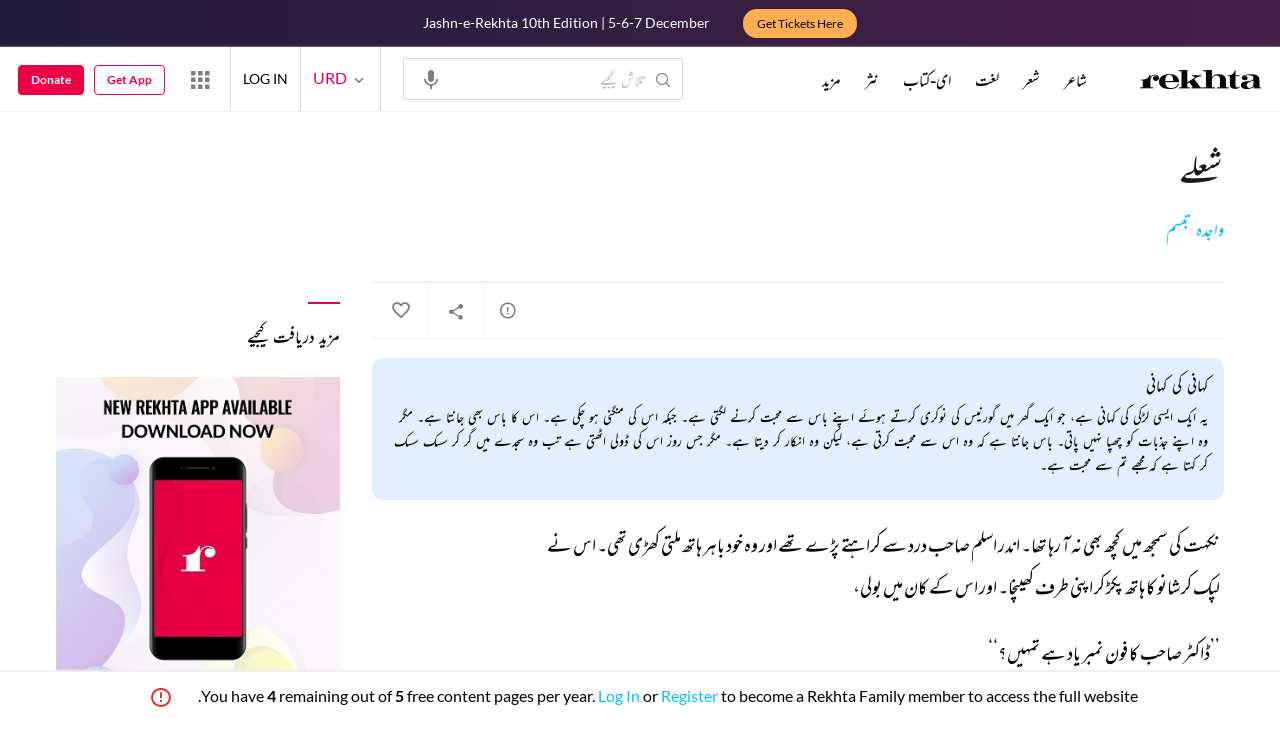

--- FILE ---
content_type: text/css
request_url: https://rekhtastaticcdn.pc.cdn.bitgravity.com/css/3_5_xs_ur.css?v=1.0.58
body_size: 10225
content:
body{font-family:'MehrNastaliqRegular','latoxregular','NotoDevanagari'}*{letter-spacing:normal!important}.newsletterLayout h1,.newsletterTagline,.videoDetail h1 a,.videoContainer h6,.smallHeading,.buttonShare p,.buttonBlue,.videoDetail h1 a,.readFull,.newsletterLayout form input[type="email"],.spreadWorldContainer p,.spreadWorldContainer h1,.writeUsContainer h1,.footerSocial p,.footerBottom ul li a,.ghazalAuthor,.morePoemByAuthor h4,.newContentBox p,.coupletBoxHeader h4,.poetAllSec .coupletBoxHeader h4,.coupletBoxHeader h2,.poetAllSec .coupletBoxHeader h2{letter-spacing:0}.menuContainer ul li a,.sherLines p,.wordInSher p,.pMC .c p,.readFull,.ebookTagline,.poetDes p,.poetName,.searchField input,.engMeaning p,.bookRating,.newsletterLayout form input[type="submit"],.contentInfoBox h1,.spreadWorldContainer h1,.formField p,.headerTitleWithAuthorBody h5,.morePoemByAuthor h4,.morePoemByAuthor li,.poemYouMayAlsoLikeAuthor,.aboutAuthor h4,.searchText .searchType,.newContentBox a{font-family:'MehrNastaliqRegular'}.ebookTagline{line-height:48px;font-size:14px}.searchField input{direction:rtl;line-height:normal;text-indent:14px}.searchField .searchBtn{right:auto;left:0}.searchField.searchIcon input{background-position:left 26px;padding-left:42px;padding-right:0}.contentListHeader h2 span,.contentListHeader h1 span{font-size:32px}.readFull{padding-bottom:12px}.shareBtnIcon{-moz-transform:rotate(180deg);-webkit-transform:rotate(180deg);transform:rotate(180deg)}.btnlargeIcon{left:0}.sherContainer .btnlargeIcon{top:34%}.userLogin a{font-family:latoxregular}.logoContainer{padding:14px 0 14px 0}.mainMenu{float:right;padding-right:0}.mobileMenu{padding-left:0;padding-right:64px}.menuContainer ul li,.menuHeading{text-align:right}.slideContent h2{font-size:56px}.slideContent p,.wordContainer h1,.wordContainer .h1-word,.searchText h4{font-family:'MehrNastaliqRegular'}.videoContainer h6,.smallHeading{font-size:20px}.edwardianHeading{font-size:48px;margin-bottom:96px}.activitySources ul li span.btnText{padding-bottom:12px}.edwardianHeading,.aniversaryContainer h1,.newHeading h1,.newsletterLayout h1,.writeUsContainer h1,.videoDetail h1 a{font-family:'MehrNastaliqRegular'}.newHeading h1{bottom:42px}.recomBox h1 span{margin-top:24px;height:22px}.msgField:after{bottom:34px}.poetName{margin-top:0}.kfSherMore .kfShrSeefull{float:right}.newContentBox h2{margin-bottom:48px;font-family:'latoxregular'}.contentInfoBox ul li a{padding-bottom:12px}.activitySources ul li button,.fav.favorite{top:-6px}.readFullBg:hover{padding:10px 64px 16px}.shareButton{text-align:center;padding-left:0;background-position:24px 18px}.headerSocialBtn{line-height:20px}.poemPageContentBody .pMC .c p span{line-height:36px}.poemPageContentBody.rfOther .pMC .c p{font-family:'MehrNastaliqRegular'}.poemPageContentBody.rfOther .pMC .c p span{font-size:20px}.rfOther .pMC .c p{padding:0 4px}.newsletterTagline{margin-bottom:16px}.KeepReadingPoemFirstSher .pMC .c p span{line-height:32px;font-size:22px}.pMC .t p,.pMC .e p{direction:rtl}.bxsliderTopFiveSher .pMC .t p,.bxsliderTopFiveSher .pMC .e p{direction:initial}.poemPageContentHeader h1,.writeUsContainer,.searcBoxContainer,.contentListing,.poemPageNote,.coupletBoxHeader h4,.coupletBoxHeader h2{direction:rtl}.poemPageContentHeader h1,.contentListItems h3{unicode-bidi:plaintext;text-align:right;padding-right:2px;line-height:48px;letter-spacing:normal}.poemPageContentHeader h1{max-height:86px}.ghazalAuthor{float:right;font-size:16px;letter-spacing:0}.addFavorite{float:left}.morePoemByAuthor li a,.contentInfoBox ul li a,.contentInfoBox h1,.contentInfoBox ul li,.raritiesSection li a,.poemYouMayAlsoLikeAuthor{text-align:right}.morePoemByAuthor li a span,.contentInfoBox ul li a span,.raritiesSection li a span{float:left}.keepReadingContentList{direction:rtl}.keepReadingPoemSocialShare,.keepReadingPoemSocialShare li{float:right}.keepReadingPoemSocialShare li.keepReadingPoemSocialShareLike a,.keepReadingPoemSocialShare li.keepReadingPoemSocialShareLike span{padding-left:0;padding-right:16px;background-position:right center}.keepReadingContentListHeader{float:right}.keepReadingContentListBody{float:none;padding-left:0;padding-right:6px}.formField .clearField{left:0;right:auto}.nvFrmCnt .formField .clearField{left:auto;right:0}#applyFormContainer .formField .clearField{left:auto;right:0}.openingFormFieldsContainer .formField.opnUpload h2{line-height:1.5}.recomBox h1,.bookDetail{text-align:right}.bookDetail{min-height:109px}.textClipFade{right:auto;left:0}.bookRating span{float:left}.poemPageContentHeader h1:after{left:0;right:auto;transform:rotate(180deg)}.pMC .unPublished .unpublishedStrip{right:-16px;left:auto}.writeUsForm .sendButton{direction:ltr}.slideContent h2,.slideContent p,.videoContainer h6,.smallHeading,.bookDetail span,.bookDetail p,.starLine,.searchText h4,.searchText p,.wordContainer h1,.wordContainer .h1-word{line-height:2}.contentInfoContainer li a span{font-family:'latoxregular'}.searchClose{right:auto;left:15px}.topSearchResult{padding-right:0;padding-left:5%}.searchText .searchType{letter-spacing:0;font-size:10px}.searchTextPoet{float:left}.pagingSection .pMC .c:after,.KeepReadingPoemFirstSher .pMC .c:after,.emgIssCntnt span:after{right:auto;left:0}.pagingSection .pMC .c:after,.KeepReadingPoemFirstSher .pMC .c:after{transform:rotate(-180deg);-o-transform:rotate(-180deg);-webkit-transform:rotate(-180deg);-moz-transform:rotate(-180deg)}.pagingSection .nextPoemAuthor,.pagingSection .prevPoemAuthor{font-size:12px}.pMW .pMT,.pMW .pMST{text-align:right;line-height:2}.aniversaryContainer .pMW .pMT,.aniversaryContainer .pMW .pMST{text-align:center}.shayariContainer .categoryBox p,.shayariContainer h2,.shayariContainer .seeMore,.sherDetail p span{letter-spacing:0;font-family:'MehrNastaliqRegular'}.sherDetail p{direction:rtl}.poemPageContentCommentary{right:auto;left:0;top:110px}.SideBarPostItemBody h4:after{bottom:-9px}.SideBarPostItemBody h6{font-size:14px;line-height:26px;letter-spacing:0;margin-bottom:0}.SideBarPostItemBody h4{line-height:32px;height:64px}.searchText p,.quickSuggetion,.searchText .searchType{line-height:2}.readfullTag{direction:rtl}.activitySources ul li .icon,.activitySources ul li.tagList .tags{float:right}.activitySources ul li{font-size:12px}.activitySources ul li.tagList .tags{transform:rotate(-270deg);-o-transform:rotate(-270deg);-webkit-transform:rotate(-270deg);-moz-transform:rotate(-270deg)}.bookTagline,.langUserContainer li.userIcon .userName,.woffleMenu .appButton .appText p,.menuHeading,.searchField.searchIcon input{font-family:'MehrNastaliqRegular','latoxregular'}.langUserContainer li:first-child p span{top:0}.msgField:after{bottom:16px}.keepReadingPoemSocialShare li.keepReadingPoemSocialShareShareCount span{padding-left:0;background-position:right center;padding-right:16px}.KeepReadingViewAll{line-height:2}.newsletterLayout form input[type="submit"]{padding:0 6px}[data-rendering-format="3"][data-rendering-alignment="0"] .pMC .c,[data-rendering-format="3"][data-rendering-alignment="0"] .pMC .t,[data-rendering-format="2"][data-rendering-alignment="0"] .pMC .c,[data-rendering-format="2"][data-rendering-alignment="0"] .pMC .t,[data-rendering-format="2"][data-rendering-alignment="0"] .pMC .e p{text-align:right}[data-rendering-format="3"][data-rendering-alignment="2"] .pMC .c,[data-rendering-format="3"][data-rendering-alignment="2"] .pMC .t,[data-rendering-format="2"][data-rendering-alignment="2"] .pMC .c,[data-rendering-format="2"][data-rendering-alignment="2"] .pMC .t{text-align:left}.counter-block .counter .number{line-height:20px}.intialLine{letter-spacing:0;word-spacing:2px}.clcHeadingLayer h4{margin-top:60px}.t20SrsCrdDetail h2{font-size:24px;line-height:54px}.t20SrsCrdDetail,.t20srsCardCmnDetail{text-align:right}.t20SrsCrdNew .t20SrsCrdSocial{right:16px;left:auto}.t20HeadingFade{right:auto;left:0;transform:rotate(180deg)}.recomPupularShyriImg .shyriImgFooter{padding-right:0;padding-left:12px}.syriImgInfo .ShyriImgInfoPoetName a{font-size:16px}.rfTagList{padding-left:0;padding-right:64px}.rfTagList:before{left:0;right:48px}.tagAlpha{left:auto;right:0}.rfTagList ul li{float:right;padding-left:0;padding-right:8px}.rfTagList ul li::before{left:auto;right:0;top:36%}.rfTagList ul li a{padding:8px 8px 8px 28px}.contentListHeader p,.sherLandingHeader p,.contentShortDesc p,.ltflInfo p{line-height:36px;font-size:20px}.PoetProfileTxtDesc p,.abtBookTxtDesc p,.contentListHeader p,.contentShortDesc p,.evnDtlContent p,.staticPages .contentListBody>div,.staticPages p,.staticPages p span,.aboutPoet p{text-align:right!important}.shyriImgFooter .shyriImgLine{font-size:16px}.shyriImgFooter .shyriImgLine .fadeImgSherLine{right:auto;left:0;transform:rotate(180deg)}.activitySources ul li .tagsOpen li,.shyriImgFooter .tagsOpen li,.tagsOpen li a{text-align:right}.shyriImgFooter .readfullTag .tagList .tags{float:right;margin-top:-4px;transform:rotate(90deg)}.addMatla{float:left}.multi-search-item{padding:3px 9px 3px 3px;float:right}.deleteWord{padding:0 4px 0 0}.multi-search-filter>input{width:100%}.kfInstruction{left:0!important;right:auto!important}.qfMainHeaderSticky .kfInstruction{text-align:right}.closePopupIcon{left:auto;right:12px}.introSherLines p,p.qfshrLnInr{text-align:right}.kafiaIntroContent p,.kfInstruction p,.exmplDblClr,.headingGuidelines{text-align:left}.selectMatla{margin-bottom:32px}.selectMatlaBtns{float:left}.selectMatla .matlaHeading{float:right;line-height:40px}.selectMatla.slctMtlAftrSrch .matlaHeading{line-height:50px;display:block;width:100%}.selectMatla h3 span,.selectMatla h3.kfUrduWrd{margin-left:6px}.selectMatla h3{direction:ltr;text-align:right}.qaafiyaaGuide{float:left!important}.srchNrstMenuNew{margin-left:14px;margin-right:0!important}.srchNrstMenu span{margin:0!important}.srchNrstMenu{padding:19px 0 0}.srchNrstMenu a{float:right;margin-right:0}.kfshrWrdNdMnng{text-align:right;padding-top:15px}.kfShNdMorWrds.kfPdBdr{padding:8px 0}.kfSrchWrdList a{text-align:right;float:right}.invalidCharMsg{right:0;left:auto}.kfSrchWrdHeader .meaningSeeMore{float:left;font-size:16px;bottom:18px}.kfSrchWords.toggleHdSh.kfRealHeight{max-height:none}.kfSrchWrdHeader h2{float:right}.expnCplsPlsMns{right:auto;left:0}.kfSrchWords.toggleHdSh.kfSrchSmlr .kfSrchWrdHeader .meaningSeeMore{margin-right:0;margin-left:-32px}.kfSrchWords.toggleHdSh.kfSrchSmlr.smlrOpen .kfSrchWrdHeader .meaningSeeMore{margin-left:32px}.kfOutputContent .HeadingFade,.HeadingFade{left:0;right:auto;transform:rotate(180deg)}.kfSher p{line-height:36px}.kfSher .poetName{margin-top:0;display:block}.kafiaContainer .blueButtonGlbl.qfBack{right:auto;left:0}.searchCategory,.searchCategory.srchCtgrScrl{padding-left:0;margin-left:0;padding-right:16px;margin-right:-16px}.searchCategory li{float:right}.dWordAlan h2{line-height:1.3}.dWordAlan h3 span,.dWordAlan h3.kfUrduWrd{margin-left:6px}.srchBack{left:auto;right:0;transform:rotate(180deg)}.searchFiledInner.bckSrch input{padding-right:48px}.qfWordInfo{float:right}.qfWordInfo:last-child{margin-left:0}.contentListHeader.innerPageContent h2{text-align:right;direction:rtl}.dsearchContainer .rekhtaDic .rDictionaryCtnMedia{float:none}.headingWdDownSprtr:after{left:auto;right:0}.imgTextBox img{float:right}.imgTextBox .txtbox{padding-left:0;padding-right:116px}.libFormBg .intl-tel-input.allow-dropdown .flag-container,.libFormBg .intl-tel-input.separate-dial-code .flag-container{left:auto;right:0}.libFormBg .nvFrmCnt .formField.nvNumber p{left:0;right:78px;text-align:right}.libFormBg .nvFrmCnt .formField.nvNumber input{padding-left:0!important;padding-right:78px!important}.libFormBg .dlvPlc label input{left:auto;right:0}.nvBkNamePrc h4{float:right}.nvBkNamePrc h5{float:left}.nvFrmDlvrCon .aplButton button{font-family:'MehrNastaliqRegular'}.srchPoetDtl .searchPrsnType a{float:right;margin-right:0;margin-left:6px;font-size:12px}.nazmTitle{font-size:14px;text-align:right}.sidebar .poetCategoryItemWrap.ptCtMn{right:auto;left:-260px}.sidebar .poetCategoryItemWrap.ptCtMn .ptEbkSdMnBtn{left:auto;right:-36px}.sidebar .poetCategoryItemWrap.ptCtMn.poetEbkSdMenuTgl{right:auto;left:0}.multi-search-filter{float:right}.searchBtn{float:left}.qfSm{right:auto;top:0;left:0}.qfSmvideo{left:0;right:auto;top:0}.qfWrdPopupHeader .dWordAF{float:left}.qfVdothumbTitle{margin-right:10px}.pMC .c p{direction:rtl}.poemPageContentBody .pMC .c p{transform-origin:right center!important}.wordSearchBox input{padding-right:36px}.pagingSection .prevPoemTitle:after,.pagingSection .nextPoemTitle:after,.ebookCard h6:after{right:auto;left:0;transform:rotate(180deg)}.ForMoreIcon{right:auto;left:-7px;transform:rotate(0)}.contentListHeader .aboutLiResorc{line-height:36px}.poetPrflBnr .poetDetailPara{text-align:right}.aboutPoet p strong{font-weight:bold}.poetContentTypeWrap .contentCatList li{float:right}.poetContentTypeWrap .contentCatList li,.Location .poetContentTypeWrap span{font-size:14px}.imgContentBox:last-child{margin-right:12px;margin-left:0}.imgContentBox:first-child{margin-right:16px}.keepReadingContentListHeader{margin-right:0;margin-left:12px}.critiqueModeOn p i,.rCritiqueModeOn p i{left:-37px}.sherClContent h3{font-size:12px}.videoDetail h1 a{font-size:16px}.rEbukHomeSecNew .bookTagline{font-size:14px}.contentListItems h4,.listingPoetNazm a,.contentListItems .noPoetSubTtl{font-size:18px;line-height:18px}@media screen and (min-width:544px){.logoContainer{padding:11px 14px 0 0}.logoContainer{float:right;margin-right:32px}}.staticPages p,.staticPages .contentListBody>div{line-height:2.5}.contentListHeader:after{right:0;left:auto}.staticPages .founder{float:right;margin-left:24px;margin-right:0}.kfOutputContent .selectMatla p{direction:ltr;text-align:right;top:-14px}.clpsBtn .syllabusHeading{float:right;direction:ltr;margin-top:4px;overflow:visible;font-size:12px}.clpsBtn{padding:12px 44px 12px 8px}.clpsContent{text-align:right;direction:rtl}.pdfMblDnld{right:auto;left:12px}.clpsBtn img{left:auto;right:8px}.clpsBtn i{right:auto;left:8px}.clpsBtn .HeadingFade{right:auto;left:42px}.clpsBtn span em{float:left;color:#949292}.clpsBox.clpsActive .clpsBtn span em{color:#fff}.sectionTagLine{font-size:18px}.shyriImgHeader p,.moreMatches p,.searchEbookContent h4{font-family:'MehrNastaliqRegular','latoxregular'}.dictionaryMatch h2,.poetSearchMatches h2,.featuredSherSearch h2,.searchCollectionsCards h2,.searchPageMatchCards h2,.searchEbookMatchCards h2,.searchMorePoet h2,.searchShayariImg h2,.genricMatchList h2,.searchMoreVideo h2,.sPMCardCotent h4,.searchEbookContent h3,.bxsliderPoet li span,.genricMatchCard h5,.genricMatchCard p,.genricMatchCard p a,.genricMatchCard h6{font-family:'MehrNastaliqRegular'}.sPMCardCotent h4,.searchEbookContent h4,.searchEbookContent h3{line-height:normal}.genricMatchCard h5{letter-spacing:0}.genricMatchCard h3,.rDictionary>h3{font-family:'MehrNastaliqRegular'}.rDictionary h3,.searchEbookContent h3,.genricMatchCard h5,.genricMatchCard h6{font-size:12px}.contentListHeader,.searchCategoryBox{direction:rtl}.dictionaryMatch h2,.rDictionary>h3,.rDictionaryMeaningDesc,.searchPageMatchCards h2,.searchEbookMatchCards h2,.searchMorePoet h2{text-align:right}.rDictionaryCtnMeaning{float:right}.rekhtaUrduDictQuotesTwo h4{line-height:30px}.dNewDesignLoadng .dWordMreonRekhta a strong{font-weight:bold}.rDictionaryCtnMedia{float:initial}.rDictionaryCtnMedia a{transform:rotate(0deg);-webkit-transform:rotate(0deg);-o-transform:rotate(0deg);-moz-transform:rotate(0deg);display:inline-block}.genricMatchCard p,.genricMatchCard p a{line-height:2}.sPMCardLink{margin-right:0;float:right;margin-left:8px}.sPMCardCotent{text-align:right}.searchEbookContent h4:after{right:auto;left:0}.bxsliderPoet li span{text-align:right;bottom:24px;padding-right:24px;padding-left:0}.genricMatchList{direction:rtl}.dicSrchMnng,.platDic .platDicDesc,.platDic p,.rltdMatches{direction:ltr;text-align:right}.didUMeanWrd{float:right}.didUMeanWrd i{right:auto;left:16px;transform:rotate(-180deg);-webkit-transform:rotate(-180deg);-o-transform:rotate(-180deg);-moz-transform:rotate(-180deg)}.blogList.rBlogs .SideBarPostItem span{float:right;margin-right:0;margin-left:8px}.sideBarHeading:before{left:auto;right:0}.rfCntctDtlBox{padding-left:0;padding-right:32px;text-align:right}.sideBarHeading,.rfCntctDtlBox h5,.contactUsMapContainer h5{text-align:right}.rfCntctDtlBox .rfLocation{left:auto;right:-8px}.contactUsMapContainer h5 i{margin-right:0;margin-left:8px}.rfContactForm .formField p{text-align:right}.shyriImgFooter .readfullTag{margin-top:12px}.recomPupularShyriImg .shyriImgFooter .readfullTag .tagList .tags{margin-top:0}.shyriImgFooter .imgShrTgName{line-height:2;top:7px}.containTags .sourcesLeft{direction:ltr}.staticPages p,.staticPages .contentListBody>div,.staticPages p span{line-height:normal!important}.coupletBoxHeader{direction:rtl}.coupletBoxHeader:before{left:auto;right:0}.coupletBoxHeader a{left:0;right:auto}.contentListItems{padding:16px 44px 16px 0;text-align:right}.tagLanding .contentListBody .favShareGlobal{right:auto;left:0}.tagLanding .contentListBody .favShareGlobal .iconShare{transform:rotate(180deg);display:block}.contentListItemsFavortite{left:auto;right:0}.contentListItems h5,.contentListItems h5 a{font-size:14px}.contentListItems h4,.t20srsCardCmnDetail h2,.coupletBoxHeader h4,.coupletBoxHeader h2{line-height:normal}.contentListItems h4:after{right:auto;left:0}.tagLanding .contentListItems .shareSocial.socialShareActive{left:-8px;right:auto}.gzlQfWords a{float:right;line-height:32px;direction:rtl;margin-right:0;margin-left:8px}#qfWordsRendr span.roundIcon{float:right;margin:4px 8px 0 6px}.kfSher .kfShrSeefull{float:left}.topRightIcon{float:left;margin-right:0;margin-left:30px}.kfPopClose{text-align:left;right:auto;left:10px}.qfWrdPopupHeader{text-align:right}.qfWrdPopupHeader .dWordAlan{padding-left:0;padding-right:18px;direction:ltr}#qfWordsRendr{text-align:right;direction:rtl}.kfSrchWrdList li{float:right;padding:0 0 0 10px}.kfSrchWrdList li a{padding:8px 14px}.searchKafia .formField input{padding-left:0;padding-right:16px}.srchKafiaFields .formField .clearField{right:auto;left:12px}.rcomPopularHeading h2:after{right:0;left:auto}.imgShyariPoetTag .shyriImgPoetName{float:right}.imgShyariPoetTag .shyriImgPoetName:after{left:0;right:auto;transform:rotate(180deg);-moz-transform:rotate(180deg);-webkit-transform:rotate(180deg);-o-transform:rotate(180deg)}.imgShyariPoetTag .tagList{white-space:nowrap}.shyriImgFooter .shyriImgPoetName,.shyriImgFooter .shyriImgPoetName a{font-size:14px}.shyriImgRowCmn .shyriImgBox{float:right}.sherSection .activitySources{direction:ltr}.searchFiledInner input{height:48px}.searchFiledInner .searchBtn{margin-top:-20px}.shyriImgBox .favShareGlobal .favShr{line-height:17px}.tagsOpen:after,.tagsOpen:before{left:8px;right:auto}.WordMeaning span.roundIcon{float:right;margin:7px 0 0 6px}.favShareTagGlobal .tagsOpen li{text-align:right}.favShareTagGlobal .favShareGlobal .favShr{vertical-align:middle}.shyriImgFooter .shyriImgPoetName,.shyriImgFooter .shyriImgPoetName a,.shyriImgFooter .shyriImgLine{line-height:2;text-align:right}.recomPupularShyriImg .heading24{line-height:2}.NwsltrInputFld .envlpIcon{right:16px;left:auto;transform:rotate(-90deg)}.eNLInputFieldWrap input[type="submit"]{left:0;right:auto}.eventNewsLetterContent p{float:right;line-height:normal}.eNLCheckBox{margin-top:0}.eNLCheckBoxField label:before{left:auto;right:0}.eNLCheckBox .eNLCheckBoxField{margin-left:0;margin-right:-4px}.eNLCheckBoxField label{padding-left:0;padding-right:4px}.eNLCheckBox .eNLCheckBoxField{margin-right:0;margin-left:10px}.startConversation,.PoemKeepReading h2,.PoemKeepReading h4{line-height:2}.toggleMenuButton{float:right;left:auto;right:8px}.searchButton{right:auto;left:0}.headerContainer{left:auto;right:-100%}.headerContainer.mobileMenuHS{left:auto;right:0}.SideBarPostItem span{margin-right:0;margin-left:8px;float:right}.SideBarPostItemBody{text-align:right}.sideBarPostWrap h2{text-align:right}.sideBarPostWrap:before,.sideBarHeading:before{left:auto;right:0}.SideBarPostItemBody h4:after{right:auto;left:0;bottom:0;height:30px;transform:rotate(180deg)}.PoemKeepReading h2{letter-spacing:0;margin-bottom:0}.viewAuhtorFullProfile{line-height:1.5}.keepReadingPoemSocialShare li{margin-right:0;margin-left:17px;padding-left:0;padding-right:7px}.keepReadingPoemSocialShare li span{padding-right:0!important}.pagingSection .nextPoemAuthor,.pagingSection .prevPoemAuthor{font-size:12px}.shyriImgBox{margin-bottom:106px}.contentListItemsMedia{right:auto;left:8px}.shyriImgBox .tagDetail{margin-right:0}.ImgshyriNextPrev a{transform:rotate(180deg)}.ImgshyriNextPrev .imgShyriNext{right:auto;left:0}.ImgshyriNextPrev .imgShyriPrev{left:auto;right:0}.eventYearTabs ul li{float:right}.rfUpcomingEventsContainer,.glblHeading{text-align:right}.heading24:after{left:auto;right:0}.rfContentInnerBox{text-align:right}.eNLInputField input{padding-right:8px;padding-left:60px;line-height:32px}.rfUpcomingEventsContainer .rfContentInnerBox .rfContentHeading,.rfContentInnerBox .rfContentHeading{font-size:14px;line-height:normal;max-width:100%;direction:rtl}.rfContentInnerBox .rfTextBlur{font-size:12px;direction:ltr}.individualEventsContainer .rfContentInnerBox .rfContentHeading,.rfContentInnerBox .rfTextBlur.eventLocation,.evnDtlContent p,.rfContentInnerBox .rfContentHeading{line-height:normal!important;text-align:right;text-align-last:right!important}.rfContentInnerBox .rfTextBlur.eventLocation{margin-top:0}.individualEventsContainer .rfContentInnerBox .rfContentHeading:after{right:auto;left:0;transform:rotate(180deg)}.eventLocation .HeadingFade{height:50%;bottom:0;top:auto;width:38%}.cpltSlideContainer{direction:ltr}.cpltSlideContainer .t20SrsCrdSocial{text-align:right;margin-right:-4px}.kfSets{direction:rtl}.searchCategory.kfSets li{float:none}.directionArrow.menuPrev{left:-16px}.directionArrow.menuNext{right:-16px}.matchHeading h2{line-height:2}.blogList.rBlogs h2{letter-spacing:0}.blogList.rBlogs h3{font-size:12px}.blogList.rBlogs .SideBarPostItemBody h4{height:44px}.platDicContainer .readFull{line-height:3}.rekhtaDicSoundIcon{transform:rotate(-180deg);-o-transform:rotate(-180deg);-webkit-transform:rotate(-180deg);-moz-transform:rotate(-180deg)}.contentListItemsMediaVideo{float:left}.contentListItemsMediaAudio{float:right;transform:rotate(180deg)}.contentListItemsYear{float:right}.GhzlSrc .sourceUrl{padding-left:0}.GhzlSrc{padding:0 38px 56px 0;direction:rtl}.GhzlSrc .sourceUrl .sourceThumb{left:auto;right:0;top:-6px}.GhzlSrc p{left:auto;right:0;top:4px}.GhzlSrc ul li{float:right}.GhzlSrc ul li{border-right:0;border-left:1px solid #ababab;padding:0 0 0 8px;margin-right:0;margin-left:8px;font-family:'latoxregular','MehrNastaliqRegular','NotoDevanagari';text-align:right}.GhzlSrc ul li:last-child{border-left:0}.EtablInner .fictionEbookListItem .ficEbkInr{text-align:right;padding-left:0;padding-right:0}.ebookColumn img{float:right;margin-right:0;margin-left:12px}.fEbookBody{padding-top:4px}.fEbookBody h2{float:right;line-height:2}.ebookYear,.EbookSideMenu ul li a img{float:left}.EbookSideMenu ul li a{text-align:right}.cpltImageShayri .shyriImgBox .shyriImg{padding-bottom:96px}.EtablInner .fictionEbookListItem .ficEbkInr span{line-height:32px;font-size:20px}.EbookSideMenu h2{text-align:right}.EbookSideMenu:before{left:auto;right:0}.ebookMenuForLanding{right:auto;left:-294px;box-shadow:-3px 0 10px 0 #eaeaea inset;padding-left:0;padding-right:8px}.ebookSideMenuBtn{left:auto;right:-36px}.ebookMenuForLanding.ebookForLandingActive{right:auto;left:0}.EbookSideMenu ul li ul li .sidePopMenu a .pull-right{float:left;margin-left:0}.EbookSideMenu ul li a img{transform:rotate(-90deg)}.EbookSideMenu ul li.ebookSbMnTgl a img{transform:rotate(90deg)}.poetIndexIndexing ul,.alphabetIndexing ul{direction:ltr}.EtablInner .fictionEbookListItem.EbookTblHeader .ficEbkInr h2,.EtablInner .fictionEbookListItem.EbookTblHeader .ficEbkInr span{font-size:22px}.cpltSeeMoreTag{top:34%;font-size:16px;letter-spacing:normal;line-height:36px}.cpltSeeMoreTag span{font-size:18px}.bookDetail,.fictionEbookListItem .ebookColumn{direction:rtl}.nwEbookFiction .poetPlaceDate,.ebookYear{left:32px;right:auto}.ebookInner .bx-viewport{min-height:332px}.ebookInner.srchEbook .bx-viewport{min-height:380px}.poetPlaceDate span{font-size:12px}.poetPlaceDate .poetListDate{margin-right:-6px;margin-left:12px}.poetPlaceDate span.poetListPlace:before{left:auto;right:-6px;top:-2px}.poetListPlace a{line-height:14px}.poetPlaceDate span i{top:-6px;float:right;margin-left:4px}.poetDescColumn h2,.fEbookBody h2{float:none;font-size:20px}.poetListingItem img,.ebookColumn img,.ficEbkThumb img,.poetListImg img{margin-right:0;margin-left:12px;float:right}.spclBox .spclArtstImg{float:right}.spclBox .spclArtstDtl{padding-left:0;padding-right:16px;text-align:right}.spclBox .spclArtstDtl h4:before{left:auto;right:0}.spclBox .spclArtstDtl p{line-height:32px}.eventPricingBox .evntPrice{float:right}.eventPricingBox .eventBook,.eventPricingBox .entryFree{float:left}.mainMenu ul .mainMenuMore .mainMenuDropdown{right:0}.mainMenu ul .mainMenuMore{padding:0 0 0 16px;background-position:0 50%}.fictionEbookListItem .eBookNavSubTitle{float:none;line-height:1}.fictionEbookListItem .ebookNameDate h2{line-height:2}.critiquePlaceHolder,.rCritiquePlaceHolder{left:auto;right:0}.critqueFormWrap h2 i,.rCritqueFormWrap h2 i{right:auto;left:0}.crtiqueBtn,.rCrtiqueBtn{text-align:left;padding-top:8px;box-sizing:border-box}.critqueFormWrap,.rCritqueFormWrap{direction:rtl}.crtiqueBtn a,.rCrtiqueBtn a{margin-left:0;margin-right:32px}.diacriticsAndMediaAudioControls,.shareControls,.poemPageShareControls,.audioVedioMediaControlsAudio,.audioVedioMediaControlsVideo,.audioVedioMediaControlsComments,.audioVedioMediaControlsTranslation{float:right}.shareControls,.poemPageShareControls{border-left:0;border-right:1px solid #f2f2f2}.diacriticsOptionExpandBtn{border-left:1px solid #f2f2f2}.controlsForShareAndLike{float:left}.favoriteControls{float:right}.diacriticsOptionExpandBtn{float:left}.shareOptionControls,.controlsForDiacritics{right:0;left:auto}.illusionBody p{line-height:2.5}.uSBContentHeader h3,.uSBCAccordionheader h3{float:right}.uSBContentHeader h4,.uSBCAccordionheader h4{float:left}.uSBTitle,.uSBTranslator,.uSBAuthor{float:right;text-align:right!important}.uSBArticle{float:left;text-align:left!important}.dEAHamzaCListWrap h3:before{left:auto;right:0}.dEALibTitle,.dEALibVolume{float:right;text-align:right}.dEALibYear{float:left;text-align:left}.dEALibItems span img{margin-right:0;margin-left:8px}.dEAHamzaCListWrap h3{text-align:right}.dEAPressTitle,.dEAPressVolume,.dEAPressDaftar{float:right;text-align:right}.dEAPressYear{float:left;text-align:left}.dEARefTitle,.dEARefAuthor{float:right;text-align:right}.dEARefYear{float:left;text-align:left}.contentListItemAudio{right:0;left:auto;transform:rotate(180deg);-webkit-transform:rotate(180deg);-o-transform:rotate(180deg);-moz-transform:rotate(180deg)}.contentListItems h4{max-width:none;text-align:right}.contentListItems h4:after{right:auto;left:0}.rVideoDesc h3,.rVideoDesc h4,.rVideoListItem h3,.rVideoListItem h3 span,.rVideoSliderSection h3,.rVideoSliderSection h4,.rVideoSliderSection h4 span{line-height:2}.rVideoDesc h3,.rVideoDesc h4,.rVideoListing h6,.rVideoListing h5,.rVideoSliderSection h4{text-align:right}.rVideoDesc h3:before,.rVideoDesc h4:before,.rVideoSliderSection h4:before{right:auto;left:0;transform:rotate(180deg);-o-transform:rotate(180deg);-moz-transform:rotate(180deg);-webkit-transform:rotate(180deg)}.rVideoSliderSection h4:before{height:56px}.rVideoListItem img{float:right;margin-right:0;margin-left:16px}.rVideoListItem h3{float:right;width:calc(100% - 66px);text-align:right}.rVideoSliderSection h3{text-align:right}.rVideoSliderSection h3:before{right:0;left:auto}.rVideoSliderSection h3 a{float:left}.rVLHSerial,.rVLHSubject{float:right;text-align:right}.rVLHDuration{float:left;text-align:left}.rVLDBItem span img{margin-right:0;float:right;margin-left:8px}.descMore .descExpand{line-height:2}.cntntDesSeeMrLs{text-align:left}.contentShortDesc{direction:rtl}.descLess .descCollapse{line-height:2;width:44px}.rVLHFilm{float:left;text-align:left}.EtablInner .fictionEbookListItem{direction:rtl}.EtablInner .fictionEbookListItem .ficEbkInr h2 img{float:right;margin-right:0;margin-left:12px}.illusionContentHeader h3:before{left:auto;right:0}.PoemKeepReading h2,.parentHeading h2{letter-spacing:normal}.rVideoListItemWrap{direction:rtl;height:180px}.rVideoListItem h3:before{right:auto;left:-1px;transform:rotateY(180deg)}.rVideoListing h6,.rVideoListing h5{line-height:normal}.rVideoPlayerWrap>span{text-align:right}.rVideoListingDescHeader h4,.rVLDBItem span{font-size:14px}.rVideoSlider li{margin-right:0!important;margin-left:12px}.dEALibItems{direction:rtl}.dAHRefBookTitle{text-align:right}.rVLHSerialTtl:after,.fictionEbookListItem .ebookNameDate h2:after,.EtablInner .fictionEbookListItem .ficEbkInr h2:after,.poetListingItem .fictionEbookListItem .ficEbkName span:after{right:auto;left:0;transform:rotateY(180deg)}.poetVideoItem img{float:right}.poetVideoItem h4{line-height:normal;padding-left:24px;margin-top:4px;direction:rtl}.poetVideoItem h4 span{float:left}.rVideoPlayingWrap{padding-left:0;padding-right:16px}.tagTotal{text-align:left}.rfEbkImg{float:right;margin-left:12px;margin-right:0}.poetDetail{padding-left:0;padding-right:16px}.aboutPoetExpand{max-height:none}.aboutPoet p,.aboutPoet p span,.aboutPoet div{line-height:normal!important}.EbookSideMenu ul .sideSubMnPrn a:before{right:auto;left:0}.kfWlcmNotes p{direction:ltr}.contentListItems h3{line-height:normal;font-size:20px}.poetDescColumn p::after,.poetContentTypeWrap:after,.didUMeanWrd span:after,.contentListItems h3:after,.srchPoetDtl .searchPrsName:after{right:auto;left:0;transform:rotate(180deg)}.poetContentTypeWrap .ptContentTyp{float:right;margin-left:21px;margin-right:0;font-size:14px}.poetContentTypeWrap .ptContentTyp i{right:auto;left:0;margin-right:0;margin-left:-18px}.poetCategoryItemWrap{direction:rtl}.poetCategoryItemWrap:before{left:auto;right:0}.poetDescColumn h2,.poetDescColumn p{line-height:2}.poetDescColumn p{margin-top:0}#cardPoetMenu{right:auto;left:-292px;box-shadow:-3px 0 10px 0 #eaeaea inset;padding-left:0;padding-right:8px}.poetCateMenuIcon{left:auto;right:-36px}#cardPoetMenu.cardPoetMenuActive{right:auto;left:0}.qafiyaFeedbackIcon{right:auto;left:14px}.qFPlaceholder{right:0;left:auto}.quaifyaFeedbackFormWrap{direction:rtl}.qFFormBtn{text-align:left}.qafiyaFeedbackIcon{top:52px}.qFFormBtn a{font-size:14px}.poetDetail p span{padding-left:0;padding-right:32px;margin-left:0;margin-right:-8px}.poetDetailInner .poetPlace{padding-right:8px}.poetDetail p span i{left:auto;right:0}.poetDetail p .placeSeparator{margin-right:0}.poetFeaturedAudioWrap.nwPoetAudioWrap .contentListItems{padding:12px 44px 12px 0}.mobileWoffleIcon{right:auto;left:50px}.woffleMenuInner,.woffleMenu{left:0;right:auto}.mobileWaffleMenuShow .woffleMenuInner,.mobileWaffleMenuShow{left:0;right:auto}.poetFeaturedAudioDesc h4{float:right}.audioPoetPlayerHeader h4 i{float:left}.poetAudioPlaySection .audioPlayer,.poetAudioPlaySection .audioPlayerWrap:hover .audioPlayer{transform:rotate(-180deg);-o-transform:rotate(-180deg);-webkit-transform:rotate(-180deg);-moz-transform:rotate(-180deg)}.poetFeaturedAudioDesc img{float:right;margin-right:0;margin-left:7px}.poetFeaturedAudioDesc h4:after{right:auto;left:0}.poetFeaturedAudioDesc h4 .poetFeaturedAudioTrackName,.poetFeaturedAudioDesc h4 .poetFeaturedAudioTrackArtist{line-height:normal}.audioPoetPlayerWrap{bottom:-154px}.audioPoetPlayerWrapShow{bottom:0}.nwPoetEbookItms .bookContent{float:right;margin-right:0;margin-left:2%}.bookContent:nth-child(2n+0){margin-left:0}.dWrapClose{right:auto!important;left:16px}.dWordAlan{float:right;display:block;text-align:right}.dWordAF{float:right;display:block}.favoriteControls.meaningFav{right:0;left:auto}.dWrap .meanings{direction:rtl}.dContent,.dAMeaning input[type="text"],.dAMeaning textarea{text-align:right}.dAMeaning .am{float:left;line-height:26px}.dASCBtn,.dASABtn,.dASBtn{line-height:34px}.srchSeeAll{right:auto;left:16px}.morePoetSlider{direction:ltr}.rekhtaSearch .morePoetSlider,.poetAllSec .morePoetSlider{direction:rtl}.searchPoetsList{float:right;margin-left:0;margin-right:12px}.searchPoetsList span{line-height:normal}.searchPoetsList:nth-child(2n+1){margin-right:0}.poetHdngSbhdng{border-left:0;border-right:4px solid #ddb03b}.rekhtaSearch .morePoetSlider .searchPoetsList{margin-right:auto;margin-left:13px}.poetEbooks .bx-wrapper .bx-viewport{min-height:334px!important}.poetAllSec .contentListItems h4:after{transform:rotate(180deg);-o-transform:rotate(180deg);-moz-transform:rotate(180deg);-webkit-transform:rotate(180deg)}.poetPrflContainer{direction:rtl}.poetDetailPara{line-height:32px;direction:rtl}.poetHdngSbhdng:after,.contentListHeader:after{left:auto;right:0;bottom:-22px!important}.poetDetail .poetDetailPara,.poetDetailPara{line-height:32px}.searchButton.rico-search{padding:0}.searchField .voiceSearchIcon{right:auto;left:0}.pIGItemsFooter h2{float:right;text-align:right}.tagsharefavWrap{float:left}.pIGItemsFooter h2:after{transform:rotate(-180deg);-o-transform:rotate(-180deg);-moz-transform:rotate(-180deg);-webkit-transform:rotate(-180deg);left:0;right:auto}.pIGFavShare{left:0;right:auto}.pIGFavShare:before{left:0;right:auto}.pIGFavShare:after{right:auto;left:1px}.pIGFav,.pIGShare{float:right;width:calc(30% - 7px);margin:12px 7px 8px 0}.pIGItemsFooter .shareSocial.socialShareActive{left:0;right:auto}.pIGTags{overflow:hidden;text-align:right}.pIGTags i{float:right}.poetImgshyri .favShareTagGlobal .favShareGlobal{float:right}.poetImgshyri .shyriImg .shareSocial{left:auto;right:0}.audioSectionWrap{direction:ltr}.poetAllSec .bxsliderPoet li span{line-height:2}.cpltTagSlider,.mblScrlInr{direction:rtl}.cpltTagSlider .cpltTagList,.cpltSlideContainer .t20SrsCardCmn,.cpltSlideContainer .shyriImgBox,.morePoetSlider ul li,.mblScrlInr .bookContent,.mblScrlInr .shyriImgBox,.mblScrlInr .sherClContent,.mblScrlInr .discoverBox,.rVideoSlider .mblScrlInr li,.mblScrlInr .sEMCard,.mblScrlInr .sfEbkBox{margin-right:0;margin-left:8px}.slidesRtl li{float:right}.searchEbookContent h3{line-height:2}.t20SrsCardCmn{float:right;margin-right:0;margin-left:4%}.t20SrsCardCmn:nth-child(2n+0){margin-right:0;margin-left:0}.searchPoetsList span{bottom:0}.searchEbookMatchCards .bookContent{margin-left:8px;margin-right:0}.searchEbookMatchCards .bookContent:nth-child(2n+0){margin-right:0;margin-left:0}.contentListHeader h2,.contentListHeader h1,.contentListHeader h3{margin-bottom:16px;margin-right:6px;text-align:right}.contentListHeader h1{text-align:right}.poetHdngSbhdng:after,.contentListHeader:after{right:0!important}.fmsFavCnt{left:auto;right:4px}.readTracker,.errorMessageGlbl{left:auto;right:0}.errorMessageGlbl{direction:ltr}.glblAutoHeight{height:156px}.formField.rfContSlct:before{right:auto;left:0}.aboutAuthor h6{direction:ltr}.ltflInfo p,.ltflInfo h4{line-height:2.5}.t20SrsCrdSocial .t20SrsFvrt{margin-right:0;margin-left:8px}.EtablInner .fictionEbookListItem .ficEbkInr.ficEbkThumb{margin-right:0;margin-left:12px}.KeepReadingPoemFirstSher p,.KeepReadingPoemFirstSher .pMC .c p,.rfContactForm .intl-tel-input .country-list{text-align:right}.rfContactForm .intl-tel-input.allow-dropdown .flag-container,.rfContactForm .intl-tel-input.separate-dial-code .flag-container{left:auto;right:0}.rfContactForm .intl-tel-input.separate-dial-code .selected-dial-code{margin-left:0;margin-right:6px}.rfContactForm .intl-tel-input .country-list .flag-box,.rfContactForm .intl-tel-input .country-list .country-name{margin-right:0;margin-left:6px;unicode-bidi:plaintext}.rfContactForm .formField.contactWdFlag p{left:auto;right:92px}#divContact #aplrMobile{padding-left:0!important;padding-right:92px!important}.favoriteControls.gzlFvCnt{line-height:72px}.shrFavCntContainer{float:right;text-align:right}.sortShrFavContainer{float:left}.shrFavCntContainer .tagShrFavTxt{margin-right:0;margin-left:16px}.shrFavCntContainer .tagShrFavTxt:last-child{margin-left:0}.tagShrFav{padding-right:0;padding-left:8px;margin-right:0;margin-left:8px}.sortByListing{text-align:right}.sortIconPopupContainer.alphaMenuOpen .sortingContainer{right:auto;left:0}.sortingContainer:after,.sortingContainer:before{left:auto;right:85%}.sortingContainer:after{margin-left:auto;margin-right:-15px}.sortingContainer:before{margin-left:auto;margin-right:-16px}.tagShrFav:before{right:auto;left:0}.sortingContainer .sortHeading{margin-bottom:24px}.sortByListing .sortListItem{margin-right:0;margin-left:24px}.sortShrFavContainer .shareSocial.socialShareActive{left:auto;right:-98px}.critqueFormWrap h2,.rCritqueFormWrap h2{letter-spacing:0}.rCrtiqueModeSection{text-align:right}.rCrtiqueModeRemind{float:right}.rCrtiqueModeSection .rCritiqueModeBtnOkay{float:left}.rCrtiqueModeSection label{padding-left:0;padding-right:20px}.rCrtiqueModeSection label:before{left:auto;right:0}.rCrtiqueModeSection label:after{left:auto;right:3px}.rCritiqueModeOn span{float:left}.rCritiqueModeOn p{float:right;padding-left:0;padding-right:28px}.rCritiqueModeOnWrap .rCritiqueModeOn p i{left:auto!important;right:-8px}.contentListHeader h2{overflow:visible}.contentListHeader h2:after{right:auto;left:0;transform:rotate(90deg)}.contentListing.UrdResourceListing h2:after{right:0;left:auto}.resoLitImg a img,.resoLitImg img{margin-right:0;margin-left:10px}.resourceWriter.deTails .resoLitImg{float:right}.resourceWriter.deTails{padding-right:0}.resourceWriter.deTails .resoLitImg img{margin-left:0}.resourceWriter.deTails .resoPoetNameColomn{width:calc(100% - 50px);margin-left:0}.poetProfileDesc p{padding-left:0;padding-right:100px}.poetProfileDesc .pPDTitle{left:auto;right:0}.poetProfileDesc span{line-height:1.8;display:inline}.shyriImgSeeMore{font-size:16px;text-align:left}.searchMorePoet .morePoetSlider ul li{padding-bottom:4px}.srchPoetDtl{text-align:right}.srchPoetDtl .searchPrsName{line-height:1.5}.rfOther .pMC .w{margin-bottom:20px}.rfOther .pMC .c p span{padding:0 0 0 0}.poetUsefullLinks .pPDTitle{margin-bottom:16px}.activitySources .sourcesLeft{direction:rtl}#id_follower{margin-left:0;margin-right:16px}.nwsLtrChkBoxes label{padding-left:0;padding-right:28px;margin-right:0;margin-left:24px;text-align:right;direction:rtl}.checkmark{left:auto;right:0}.footerSocial ul li,.rfSocial li{margin-right:0;margin-left:8px}.containTags .shareSocial.socialShareActive{right:auto}.newContentBox .wNReadNow{font-size:16px}.chkBoxEvntNwsltr{text-align:right}.SideBarPostItemBody h4,.top5PostItemBody h4,.activitySources ul li,.starLine,.footerSocial p,.rfTagList ul li a{font-size:18px}.pagingSection .prevPoemTitle,.pagingSection .nextPoemTitle,.pagingSection .pMC .c p span,.pagingSection .pMC .c p,.pMW .pMT,.pMW .pMST{font-size:18px;line-height:32px}.poetName,.poetCateMenu li a,.bookTagline,.newsletterLayout form input[type="submit"],.contentInfoBox ul li a,.EbookSideMenu ul li a,.genricMatchCard p,.genricMatchCard p a,.srchPoetDtl .searchPrsName,.rVideoDesc h3,.recomPupularShyriImg .shyriImgFooter .shyriImgLine,.cpltSlideContainer .shyriImgFooter .shyriImgLine,.collection-header ul li,.openingMenu li,.searchCategory li,.EtablInner h2,.EtablInner span{font-size:20px}.pMC .c p span,.contentInfoBox h1{font-size:30px}.sectionWord .smallHeading,.poetDes p,.poetInfoContainer .poetName,.newContentBox p{font-size:22px}.bookTitle,.fictionEbookListItem .eBookNavSubTitle{font-size:16px}.poetAllSec .coupletBoxHeader h4,.poetAllSec .coupletBoxHeader h2,.discoverInner p{font-size:24px}.topFivesection .bx-controls{top:50%}.poetDetail .PtNmSs h2{float:right}.PtSs{float:right;margin-right:4px;right:12px}.PtSs .favorite{float:right}.PtSs a:nth-child(2){margin-left:0;margin-right:8px}.PtSs .shareSocial.socialShareActive{margin-left:80px}.dWrap.wrdMnngNwPp .dWordAlan{float:none;max-width:none}.dWrap.wrdMnngNwPp .dWordFav{padding:0 0 0 0}.dWrap.wrdMnngNwPp .wrdShrFv{right:auto;left:24px}.dWrap .oThrDtl p,.dContent,.daMNFound{direction:rtl}.owl-carousel .owl-nav button.owl-next,.owl-carousel .owl-nav button.owl-prev{transform:rotate(180deg)}.owl-carousel .owl-nav .owl-next{float:left!important;margin-right:0;margin-left:-45px}.owl-carousel .owl-nav .owl-prev{margin-left:0;margin-right:-45px}.owl-carousel:hover .owl-nav .owl-prev{margin-right:-24px}.owl-carousel:hover .owl-nav .owl-next{margin-left:-24px}.owl-carousel .owl-nav button.owl-next span,.owl-carousel .owl-nav button.owl-prev span{position:relative}.rHNewBlogupdate{padding:0 12px 6px}.poemRelatedContentSection{direction:rtl}.gMCMediaIcon{right:auto;left:0}.pRCTypeBlogItems img,.poetPRBlogItems img{float:right;margin-left:12px;margin-right:0}.pRCTypeBlogItemsDesc h2,.poetPRBlogItemsDesc h2{text-align:right}.rpoemPageNote h4{padding:10px 16px 8px 34px}.rpoemPageNote h4:before{border-right:14px solid #f5f5f5;border-top:14px solid transparent;border-bottom:15px solid transparent;left:0;right:auto;transform:rotate(180deg);-o-transform:rotate(180deg);-moz-transform:rotate(180deg);-webkit-transform:rotate(180deg)}.genricMatchCard p,.genricMatchCard p a,.genricMatchCard .pMC .c p,.genricMatchCard .pMC .c p span,.genricMatchCard .pMC .c p:nth-child(2n){margin-left:auto;margin-right:0;font-size:20px}.genricMatchCard .pMC .c{text-align:right}.SrchSrtBtn,.collection-header .SrchSrtBtn{right:auto;left:-3px;border-left:0;border-right:1px solid #f2f2f2;height:63px}.srchCon .srchBtn{left:auto;right:6px}.srchCon .vcSrchBtn{right:auto;left:38px}.srchCon input{padding-left:0;padding-right:42px}.srchSrtPopup,.auto-nav-more-list{right:auto;left:0}.entityCotg .categories li{float:right}.auto-nav-more-list li a{text-align:right}.entityCotg .categories{float:right}.auto-nav-more{float:left}#autoNavMore .more-btn{transform:rotate(180deg)}.srchSrtPopup ul li a{text-align:right}.dNewDesignLoadng .dWordAlan{float:right}.dNewDesignLoadng .dWordAF{float:left}.dNewDesignLoadng .dWordAlan h3{direction:ltr}.dNewDesignLoadng .dWordAlan h3 span{margin-top:0;margin-left:0;margin-right:0;direction:ltr}.dNewDesignLoadng .dWordAlan h3 span:before{right:auto;left:1px;top:5px}.dNewDesignLoadng .dWrapClose{position:absolute;right:0!important}.dWrap.dNewDesignLoadng .meanings p:before{content:'';margin-left:7px}.imgContentBox{text-align:right}.newUrduResourceBanner figure{margin-left:15px;margin-right:-40px}@media screen and (min-width:481px){.searchPoetsList{margin-left:0;margin-right:12px}.searchPoetsList:nth-child(2n+1){margin-left:0;margin-right:12px}.searchPoetsList:nth-child(3n+1){margin-right:0}}@media screen and (min-width:576px){.controlsFlex .controlsForDiacritics .criticsControls{float:right}}@media all and (max-width:544px){.poetAllSec .contentListItemsFavortite{top:32px}}.descWithTitle h2{float:right;line-height:36px;font-size:20px!important;margin-bottom:0}.rt_miriyaatSec .rt_contentBodyListItems p{padding-left:0;padding-right:34px}.rGhzlSrc{text-align:right;padding-left:0;padding-right:18px}.rGhzlSrc .hindWi_Sourcetag{margin-bottom:16px}.rGhzlSrc:before{left:auto;right:0}.CollectionReading{direction:rtl}@media(min-width:992px){.dNewDesignLoadng .daMNFound .dWrapClose{right:auto!important;left:20px!important}.resourceWriter.deTails .resoPoetNameColomn{width:calc(100% - 80px);margin-top:5px}.resourceWriter.deTails .resoPoetNameColomn p{font-size:14px;margin-bottom:2px;line-height:20px}.dNewDesignLoadng .dWordAF{right:auto;left:15px}}.meanings-wordList:before{width:96%;left:50%}.meanings-wordList{margin-right:0;margin-left:-8px;padding-right:0}.meanings-wordList{margin-right:0;margin-left:-8px;padding-left:10px}.main-title-meaning.normalWordLists p[data-lang="1"],.main-title-meaning.normalWordLists p[data-lang="2"]{direction:ltr;text-align:left}.meanings-wordList .wordList-inner .dWordAlanMeaning.dWordAlanMeaning,.main-title-meaning.main-title-meaning{padding-left:0}.meanings-wordList .wordList-inner .dWordAlanMeaning.dWordAlanMeaning p[data-lang="3"],.main-title-meaning.main-title-meaning p[data-lang="3"]{padding-left:10px;position:relative}.meanings-wordList .wordList-inner .dWordAlanMeaning.dWordAlanMeaning p[data-lang="2"],.main-title-meaning.main-title-meaning p[data-lang="2"],.meanings-wordList .wordList-inner .dWordAlanMeaning.dWordAlanMeaning p[data-lang="1"],.main-title-meaning.main-title-meaning p[data-lang="1"]{padding-right:10px;position:relative}.main-title-meaning.normalWordLists p[data-lang="3"]:before{position:absolute;right:0;top:9px}.main-title-meaning.normalWordLists p[data-lang="3"]{padding-right:20px}div[data-forumwebsiteid="1"] .keepReadingContentList .keepReadingContentListBody a:before{transform:scale(-1);right:initial;left:0}div[data-forumwebsiteid="1"] .keepReadingPoemWrap .nazmTitle:before{right:initial;left:0;transform:scale(-1)}div[data-forumwebsiteid="1"] .keepReadingPoemWrap .nazmTitle{margin-right:0;margin-left:20px}@media all and (max-width:992px){.descWithTitle.descWithTitle h2{font-size:14px!important;line-height:1.8!important}.contentListHeader.contentListHeader p,.sherLandingHeader.sherLandingHeader p,.contentShortDesc.contentShortDesc p,.ltflInfo.ltflInfo p{line-height:1.8}.descMore .cntntDesPr{max-height:50px}.SrchSrtBtn,.collection-header .SrchSrtBtn{left:-16px}.searchCategory,.searchCategory.srchCtgrScrl{margin-left:-16px}.dNewDesignLoadng .dWordAF{left:16px;right:auto}}.collection-header ul li a span{font-family:'latoxbold';font-size:20px;color:#000}.collection-header ul.searchCategory.kfSets li.activeTab a span{color:#010101!important}

--- FILE ---
content_type: text/css
request_url: https://rekhtastaticcdn.pc.cdn.bitgravity.com/css-4/4_0_xs_ur.css?v=1.0.50
body_size: 7354
content:
body{font-family:'LatoXRegular','NotoDevanagariRegular','MehrNastaliqRegular'}.wrapper{direction:rtl}.bx-wrapper{direction:ltr}.todaysSpecialSection,.shayriCollectionSection,.imageShayriSection,.featuredVideoSection,.proseCollectionSection,.supportRekhtaSection,.featuredEBookSection,.moreFromRekhtaSection,#footer{direction:rtl}.toggleMenuButton{right:auto}.deviceFixedMenu li{float:right}.langChange>a,.langList a,.deviceFixedMenu a{font-size:16px}.langList a{padding:10px 15px}.logo{float:right;margin-left:0;margin-right:12px}.langChange{float:right;margin-left:0;margin-right:8px;padding-right:10px;padding-left:0}.langChange:before{left:auto;right:0}.waffleWrap{float:left;margin-right:8px;margin-left:0}.waffleMenuClose{left:0;right:auto}.waffleListItem span{float:right;margin-left:12px;margin-right:0}.searchWrap input{padding:0 12px 0 36px}.searchWrap a{left:6px;right:auto}.searchWrap a i{transform:rotate(90deg);-webkit-transform:rotate(90deg);-moz-transform:rotate(90deg);display:inline-block}.primaryHeaderFixed .searchWrap,.primaryHeaderFixedInner .searchWrap{left:auto;right:56px}.userNamePhoto h5{float:left;text-align:right}.userNamePhoto img{float:right}.userhaveLogin .userLogedIn:after{right:auto;left:-10px;transform:rotate(180deg);-webkit-transform:rotate(180deg);-moz-transform:rotate(180deg)}.navigationFooterInHeader{padding-left:12px;padding-right:8px;left:auto;right:-100%}.headerMenuOpen .navigationFooterInHeader{right:50%}.navigation{left:auto;padding-right:0;padding-left:8px;right:-100%}.headerMenuOpen .navigation{right:16px;left:auto}.deviceMenuWrapper{left:auto;right:-100%}.deviceMenuWrapperActive{right:0}.userLogin{left:auto;right:-100%}.headerMenuOpen .userLoginActive{right:16px}.langList{left:auto;right:0}.primaryHeader .langList{left:0;right:0;text-align:center}.langChangeLeftPos{right:-100%;left:auto}.langChangeLeftPosUpdate{right:0}.donateBtn{right:-100%;left:auto}.headerMenuOpen .donateBtn{right:16px}.headerSocialMedia a{display:inline-block}.navigation h4,.navigationFooterInHeader h4,.navigationFooterInHeader li{font-size:13px}.navigation li{font-size:16px}.userWorldLink i{left:6px;right:auto}.sectionTitle{text-align:right}.cTTags{direction:rtl}.moreCTTags{left:0;right:auto}.moreCTTags:after,.moreCTTags:before{right:auto;left:8px}.moreCTTags a{text-align:right}.cTTags a{font-size:12px}.sherLayoutSliderWrap .bx-wrapper .bx-next{right:auto;left:0}.sherLayoutSliderWrap .bx-wrapper .bx-prev{left:80px;right:auto;transform:rotate(180deg);-moz-transform:rotate(180deg);-webkit-transform:rotate(180deg);-o-transform:rotate(180deg)}.deviceCTActivity{padding-left:116px;padding-right:0}.deviceCTActivity li{float:left}.cTsocailShare li{float:none}.cTsocailShare li a.shareCloseBtn:after{right:0;left:auto}.cTsocailShare i{display:inline-block}.sherLayoutSliderWrap .bx-controls-direction{left:-16px;right:auto}.deviceCTActivity li:before{left:0;right:auto}.sherLayoutSliderWrap .bx-next:before{left:-2px;right:auto;transform:rotate(180deg);-webkit-transform:rotate(180deg);-moz-transform:rotate(180deg);-o-transform:rotate(180deg)}.sherLayoutSliderWrap .bx-next:after{left:auto;right:9px}.poetImgCard h4,.viewMoreBtn{font-size:14px}.poetImgCard h5{font-size:11px}.suggestedPoetSection .poetImgCard,.proseCollectionSection .poetImgCard{margin-left:16px;margin-right:0}.suggestedPoetSection .poetImgCard:first-child{margin-right:16px}.imgCard{float:right}.sherCollectionLayout .imgCard:nth-child(2n+2){margin-left:0;margin-right:20px}.sCSocialCount{text-align:right}.wODShareAudio{right:auto;left:0}.rekhtaDicSoundIcon{transform:rotate(-180deg);-o-transform:rotate(-180deg);-webkit-transform:rotate(-180deg);-moz-transform:rotate(-180deg)}.todaysSpecialDescription img{float:right;margin-left:18px;margin-right:0}.todaysSpecialDescription h4 span:first-child{margin-left:0;margin-right:-8px}.todaysSpecialDescription h4 span i{display:inline-block}.imgCard h4{text-align:right}.fVDesc h3,.dVList h5{font-size:13px;text-align:right;line-height:1.3}.relatedFPColectionItem h4{text-align:right}.supportRekhtaSection a{padding:0 12px 0 6px}.supportRekhtaSection a i,.MFRSliderItems span i{display:inline-block;transform:rotate(-180deg);-o-transform:rotate(-180deg);-webkit-transform:rotate(-180deg);-moz-transform:rotate(-180deg)}.ebookCard h4,.ebkSlider .ebookCard h4,.imgCardCon .poetImgCard h4{font-size:16px}.ebookCard h5{font-size:12px;line-height:1.3}.ebookCard h6 span{float:left;font-size:12px}.imgCardLayoutTwo{margin-right:0;margin-left:16px}.fEBookCateList .imgCardLayoutTwo:first-child{margin-right:16px}.MFRSliderItems{margin-right:0;margin-left:12px}.MFRSliderItems:first-child{margin-right:16px}.MFRSliderItems span{text-align:left}.newsletterWrap input[type="submit"]{border-radius:2px 0 0 2px}.newsletterWrap input[type="text"],.newsletterWrap input[type="email"],.newsletterWrap input[type="submit"]{float:right}.RHPNCheckBoxWrap label{padding-left:0;margin-left:24px;margin-right:0;padding-right:24px;text-align:right}.checkMark{left:auto;right:0}.footerNavigation nav{text-align:right;float:right}.footerNavigation .moreNavType,.footerNavigation li a span{float:left}.socialMediaShare a{display:inline-block}.footerSecondaryNavigation a{font-size:11px}.deviceCFBtn i,.submitFormBtn i{margin-left:8px;margin-right:0}.contactUsFormWrap .cFWCloseBtn{left:6px;right:auto}.wOdSearchbox input{padding:0 12px 0 36px}.wOdSearchbox a{left:6px;right:auto;transform:rotate(90deg);-o-transform:rotate(90deg);-moz-transform:rotate(90deg);-webkit-transform:rotate(90deg)}.ebookCard h4,.poetImgCard h4,.ebookCard p{line-height:normal}.ebookCard p{margin-top:0}.sectionHeader,.CollectionContainer{direction:rtl}.CollectionContainer{margin-right:0;margin-left:20px}.sectionHeader .seeFullCollection{font-size:20px;right:auto;left:0;top:0}.ebkBack{float:right;width:70%;padding-left:0;padding-right:28px}.ebkBack i{transform:rotate(180deg);display:inline-block;padding-left:0;padding-right:28px;left:auto;right:0}.collectionCardContainer .ebookCard{float:right;margin-right:0;margin-left:9px}.collectionCardContainer .ebookCard:last-child{margin-left:0}.ebkGrding .ebkImgContainer{float:right}.ebkcollectionContainer .ebookCard .ebookDetailContainer .readMoreBtn{text-align:right}.SortItemContainer{float:left}.grdLstSortBtn{float:right}.ebkGrding .ebkLstItem .readMoreBtn{text-align:right}.ebkLstTtl:after,.ebkLstAthr:after,.ebkLstPblshr:after,.ebkLstYr:after,.colectionPoetDetail h4::after{right:auto;left:0}.lstTblCel.lstTblTTl img{margin-left:12px;margin-right:0}.ebookCard h4:after,.lstTblTTlCntnt:after,.fltrCatTpList ul li:after,.ebkTopCollectonSec .imgCardLayoutTwo h4:after{right:auto;left:0;transform:rotate(180deg)}.newUserActionReview a{margin:0 0 0 15px}.hdngSbMenu a:last-child{border-left:0;padding-left:0}.ebkSameCityPoet .poetImgCard{margin-left:22px;margin-right:0}.ebkSameCityPoet .poetImgCard:nth-child(2n+2){margin-left:0}.ebkDetailsec .cTsocailShare .cTsocailShareWrap.activeSocialShare{left:-10px}.owl-carousel .owl-nav button.owl-next,.owl-carousel .owl-nav button.owl-prev{transform:rotate(180deg)}.owl-carousel .owl-nav .owl-next{float:left !important;margin-right:0;margin-left:-45px}.owl-carousel .owl-nav .owl-prev{margin-left:0;margin-right:-45px}.owl-carousel:hover .owl-nav .owl-prev{margin-right:-24px}.owl-carousel:hover .owl-nav .owl-next{margin-left:-24px}.owl-carousel .owl-nav button.owl-next span,.owl-carousel .owl-nav button.owl-prev span{position:relative}.sldrOvrlFlwInr{direction:rtl;padding-left:0;padding-right:16px}.imgCardCon .imgCardLayoutTwo{margin-right:0;margin-left:16px}.ebkTopCollectonSec .imgCardLayoutTwo{float:right;margin-left:16px;margin-right:0}.ebookTopContribute .imgCardCon .imgCardLayoutTwo{margin-left:16px}.ebkTopCollectonSec .imgCardLayoutTwo:nth-child(2n+2){margin-left:0}.closeEbkdetais{left:16px;right:auto}.ebkpoetProfileimges{float:right}.PoetProfileTxtDesc a h2{text-align:right}.ebkGrdLstgHdrPr .grdsbTtl{padding-right:52px;padding-left:0;float:right}.ebkDetailsec .fvtcntPrnt{left:-14px;margin:0 10px}.ebkDetailsec .fvtcntPrnt i{left:30px;right:auto}.collectionPoetCard img{left:auto;right:0;margin-right:0;margin-left:10px}.colectionPoetDetail{padding:16px 102px 16px 0}.collectionPoetCard.sqrImg .colectionPoetDetail{padding:8px 84px 16px 0}.colectionPoetDetail p span i{left:auto;right:0;top:0}.colectionPoetDetail p span{padding-left:0;padding-right:24px;left:6px;direction:ltr;text-align:right}.sqrImg .colectionPoetDetail p span{padding-right:0}.imgCardCon .poetImgCard{margin-right:0;margin-left:12px}.ebkSlider .ebookCard{margin-right:0;margin-left:10px}.imgCardCon .imgCardLayoutTwo h4,.imgCardCon .imgCardLayoutTwo h5{line-height:normal}.dVList h4{text-align:right}.bestBookfrmAuth .colectionPoetDetail p{direction:ltr;text-align:right}.indxg.eMagazines.scrollglblIndexing ul{direction:ltr}.isSimglayoutFooter .cTActivity{float:left}.isSimglayoutFooter .cTsocailShare .cTsocailShareWrap.activeSocialShare{left:auto;right:-162px}.isSimglayoutFooter .cTActivity li{float:none;display:inline-block}.ebookCard p{font-size:14px}.imgCardCon .imgCardLayoutTwo h4,.imgCardCon .imgCardLayoutTwo h5{font-size:18px}.sectionHeader h2{font-size:20px}.poetImgCard h5{direction:ltr}.menuContainer ul li a,.sherLines p,.wordInSher p,.pMC .c p,.readFull,.ebookTagline,.poetDes p,.poetName,.searchField input,.engMeaning p,.bookRating,.newsletterLayout form input[type="submit"],.contentInfoBox h1,.spreadWorldContainer h1,.formField p,.headerTitleWithAuthorBody h5,.morePoemByAuthor h4,.morePoemByAuthor li,.poemYouMayAlsoLikeAuthor,.aboutAuthor h4,.searchText .searchType,.newContentBox a{font-family:LatoXRegular,NotoDevanagariRegular,MehrNastaliqRegular}.item.bkDtlCrd .rdnWbtnCon a{float:right}.item.bkDtlCrd .rdnWbtnCon .rdNwBlBtn{margin-right:8px;margin-left:0}.slideContent p,.wordContainer h1,.wordContainer .h1-word,.searchText h4{font-family:'MehrNastaliqRegular'}.poemPageContentBody.rfOther .pMC .c p{font-family:'MehrNastaliqRegular'}.shayariContainer .categoryBox p,.shayariContainer h2,.shayariContainer .seeMore,.sherDetail p span{letter-spacing:0;font-family:'MehrNastaliqRegular'}.bookTagline,.langUserContainer li.userIcon .userName,.woffleMenu .appButton .appText p,.menuHeading,.searchField.searchIcon input{font-family:'MehrNastaliqRegular','LatoXRegular'}.shyriImgHeader p,.moreMatches p,.searchEbookContent h4{font-family:'MehrNastaliqRegular','LatoXRegular'}.dictionaryMatch h2,.poetSearchMatches h2,.featuredSherSearch h2,.searchCollectionsCards h2,.searchPageMatchCards h2,.searchEbookMatchCards h2,.searchMorePoet h2,.searchShayariImg h2,.genricMatchList h2,.searchMoreVideo h2,.sPMCardCotent h4,.searchEbookContent h3,.bxsliderPoet li span,.genricMatchCard h5,.genricMatchCard p,.genricMatchCard p a,.genricMatchCard h6{font-family:'MehrNastaliqRegular'}.GhzlSrc ul li{font-family:'LatoXRegular','NotoDevanagariRegular','MehrNastaliqRegular'}.todaysSpecialDescription h4 span:first-child{direction:ltr;vertical-align:baseline}.todaysSpecialDescription h4 span:first-child i{top:-10px;float:right;position:relative}.sherLayoutSlider .pMC{margin:0 8px}.PoetProfileTxtDesc p,.abtBookTxtDesc p{line-height:28px}.readLessCmnt{max-height:100%}.hPBlogSection{direction:ltr}.socialMediaShare .rico-facebook{margin-right:-8px}.formField.ftrFrmSbmt{text-align:left}.nLError,.contactUsForm .nLError{left:auto;right:0;text-align:right;padding-right:8px;box-sizing:border-box}.searchWrap:before{left:auto;right:6px}.searchWrap input{padding:0 36px 0 52px}.searchWrap a i{transform:rotate(0)}.poetLandingNew .sectionTitle{text-align:right}.sectionTitle a{float:left}.brcCard h2{text-align:right;padding-left:0;padding-right:8px}.brcCard h2:before{left:auto;right:0}.brsPoet h5{text-align:right}.ptAudVdCard{background-position:-36px 48px}.ptVdCard{background-position:-20% 45px}.textFade:after{right:auto;left:0;transform:rotate(180deg)}.brcCard p{text-align:right}.brsContent p{margin-top:20px}.brcCard h2{min-height:48px}.headerMenuOpen .navigation{text-align:right}.headerMenuOpen .navigation{text-align:right}.forPostionContent .contentListItemsFavortite{top:17px}.forPostionContent .contentListItemsMedia{top:20px}.rtAuthorDetailsRight ul li{margin-right:10px;margin-left:0 !important}.rtNewsyRight ul li:first-child{margin-right:-7px !important;margin-left:30px}.rtNewsyKnowMoreInner .rtNewsyRight{padding-left:0;padding-right:15px}.contentListHeader.rt_newsletterArc::after{right:0}.rt_newsletterLoadMoreSec .t20SrsSocial.t20SrsShare{direction:rtl;unicode-bidi:isolate;float:right;transform:rotate(180deg);margin-top:-2px}.rt_newsletterLoadMoreSec .shareSocial.socialShareActive{right:-160px;left:0 !important}.contentListHeader.rt_newsletterArc p{font-size:16px;line-height:22px}.collection-header.rt_newsletterTab ul li{font-size:14px}.collection-header.scrollglblIndexing.rt_newsletterTab .nextPoetIndex.rico-arrowthinright,.collection-header.scrollglblIndexing.rt_newsletterTab .prevPoetIndex.rico-arrowthinleft{display:none !important}.rt_miriyaatSec .rt_contentBodyListItems.rt_mirList p{direction:inherit}.storylineContainer{direction:rtl}.tagFavShrBar{text-align:left}.picWordFavoriteCard,.picWordSoundCard{margin-left:0}.rt_proseDetails p:after{left:0;right:auto;transform:rotate(180deg)}.descWithTitle h2{margin-right:0;margin-left:4px;line-height:34px}.contentListHeader .descWithTitle h2{line-height:34px}.contentListItems.rt_manageColumn .contentListItemsMedia{right:auto;left:0}.rSrchWrap input{padding:0 42px 0 0}.rSrchWrap button{left:auto;right:0}.vWallPpCls{float:left}.vwAllListing .fltrCatTpList{direction:rtl}.vwAllListing .fltrCatTpList ul li{float:right}.rSrchWrap button.rfMicBtn{right:auto;left:0}.sectionHeader.drkSecHdr{text-align:right}.drkSecHdr:after,.imgCardCon .imgCardLayoutTwo.imgCrdContent .imgContent p:after{left:auto;right:0}.rpRekhtaPubBooks .drkSecHdr:after{left:0;right:auto}.imgCardCon .imgCardLayoutTwo.imgCrdContent .imgContent p:after{right:auto;left:0}.socialShrContainer .favorite{float:right;margin-right:0;margin-left:5px}.fltrCatConHdr h4 .clrAll{float:left;margin-top:3px}.fltrCatTpHdr h3 i{float:left}.fltrSrchBox i{left:auto;right:7px}.fltrSrchBox input{padding-left:0;padding-right:38px}.fltrCatTpList ul li{padding-left:0;padding-right:24px}.fltrCatTpList ul li input{left:auto;right:0;margin-right:0;margin-left:8px}.socialShrContainer{margin-left:0;margin-right:-2px}.bkDtlCrd img{float:right}.bkDtlCrd .bkDtlCon{float:right;padding-left:0;padding-right:10px}.ebkLndngEbkCrds .ebookCard img{left:auto;right:0}.ebkLndngEbkCrds .ebookCard .ebkCrdContent{padding:48px 80px 48px 16px;float:left}.imgCardCon .imgCardLayoutTwo.imgCrdContent{margin-right:0;margin-left:12px}.ebkFlDtlContainer h4{font-size:16px}.ebkFlDtlContainer h4 span{float:right}.ebkLstItem .readMoreBtn .rReadMore{font-size:14px}.ebkDetailsec ul li.ebkDtlFav,.ebkDetailsec ul li.cTsocailShare{right:212px}.numUserReview{margin-left:0;margin-right:10px}.rico-ratefull,.rico-ratehalf,.rico-rateblank.ricoreviewStar,.rico-rateblank{margin-left:0;margin-right:-7px}.altrntClrCard{margin-right:0;margin-left:6px}.fltrCatConHdr h4 i{float:left}.col7{float:right}.reviewpopup h3{text-align:right}.reviewpopup p{margin-left:0;margin-right:-8px;text-align:right}.ebkdiffTag a{margin:0 0 10px 10px}.reviewTxtDesc p{font-size:16px}.ebkSlider .ebookCard,.thrNdHlf .ebookCard{margin-right:0;margin-left:10px}.rktebklibraryContbutr .imgCardCon .imgCardLayoutTwo i{margin-right:0;margin-left:8px}.sortPopup h4 i,.fltrCatConHdr h4 i{float:left}.sortListingContent .ebookCard{margin-right:0;margin-left:8px}.sortListingContent .ebookCard:nth-child(2n+2){margin-left:0;margin-right:0}.pgnCntnr{float:right}.pgGt{float:left}.ebkauthorDetails{padding-left:0;padding-right:16px}.mgznRtBgMblImg{right:auto;left:0;display:none}.recentlyAdded .collectionCardContainer .favOvrBook{top:32px}.ebookCard .ebkLstPlc{margin-top:8px}.bkDtlsldr.owl-theme .owl-nav.disabled+.owl-dots{bottom:62px}.contentListHeader.mrPrHdn p{max-height:110px}.rdMrText{right:auto;left:0;width:162px;padding-right:80px;padding-left:0}.mrPrHdn .rdMrText{bottom:18px;bottom:21px;background:linear-gradient(320deg,rgba(255,255,255,0) 0%,rgba(255,255,255,1) 50%,rgba(255,255,255,1) 100%);filter:progid:DXImageTransform.Microsoft.gradient(startColorstr='#ffffff',endColorstr='#ffffff',GradientType=1);padding-top:10px}.rekhtaUrduDuniyaList .rekhtaUrduDuniyaDetails,.rekhtaUrduDuniyaList .rekhtaUrduDuniyaDetails .authorFeatured{text-align:right}.rekhtaUrduDuniyaDetails .authorFeatured{display:flex;flex-direction:row-reverse;justify-content:flex-end}.rekhtaUrduDuniyaDetails .authorFeatured figure{margin-right:0;margin-left:10px;flex:0 0 35px;max-width:35px}.bodyFixed{overflow:hidden;position:initial}.genricMatchList h2{padding-right:0}.dWordMreonRekhtaInner{text-align:right;padding:19px 20px 19px 20px}.dNewDesignLoadng .dWordMreonRekhta .dWordMreonRekhtaInner a{right:auto;left:20px}.srtFltrMblBtns .srtFltrBtn{float:right}h2.mrFrm{text-align:right}.mrFrm:before{right:0;left:auto}.bxsliderTopFiveSher.owlNew .owl-nav button.owl-prev,.bxsliderTopFiveSher.owlNew:hover .owl-nav button.owl-prev{float:right;margin-right:0;margin-left:auto}.bxsliderTopFiveSher.owlNew .owl-nav button.owl-next,.bxsliderTopFiveSher.owlNew:hover .owl-nav button.owl-next{margin-left:0;margin-right:auto;float:left}.owlNew.owl-carousel:hover .owl-nav .owl-next,.owlNew.owl-carousel .owl-nav .owl-next{margin-left:-60px;margin-right:auto;float:left}.owlNew.owl-carousel:hover .owl-nav .owl-prev,.owlNew.owl-carousel .owl-nav .owl-prev{margin-right:-60px;margin-left:auto;float:right}.rdRekhtaFamilyMoreContnr .rdRekhtaFamlySite .rdTRekhaFamCard:first-child{margin-right:16px;margin-left:10px}.rdTRekhaFamCard{margin-right:0;margin-left:10px}.rdRekhtaFamilyMoreContnr .rdRekhtaFamlySite .rdTRekhaFamCard:last-child{margin-right:0;margin-left:16px}.rdsitesDesc a .rico-external,.rekhMorebtn a .rico-external{left:auto;right:2.5px;top:-1px}.rekhMorebtn a span{right:2px;position:relative}.Brows_By_Category .brows_cat_box{margin-left:15px;margin-right:0}.abtBookTxtDesc .readMoreCmnt.abtEbkreadBtn{position:absolute;left:0;right:auto;bottom:-46px}.poetHdngSbhdng:after,.contentListHeader:after{left:auto;right:0;bottom:-10px}.abt_book_readMore.abtBookTxtDesc .readMoreCmnt{position:relative;bottom:0;left:0;right:auto;float:left}.abtBookTxtDesc .readMoreCmnt,.readMoreCmnt.abtEbkreadBtn{position:absolute;left:0;right:auto;bottom:-34px;width:auto;text-align:left;background:-moz-linear-gradient(311deg,rgba(255,255,255,0) 0,#fff 50%,#fff 100%);background:-webkit-gradient(linear,left top,right top,color-stop(0,rgba(255,255,255,0)),color-stop(50%,#fff),color-stop(100%,#fff));background:-webkit-linear-gradient(311deg,rgba(255,255,255,0) 0,#fff 50%,#fff 100%);background:-o-linear-gradient(311deg,rgba(255,255,255,0) 0,#fff 50%,#fff 100%);background:-ms-linear-gradient(311deg,rgba(255,255,255,0) 0,#fff 50%,#fff 100%);background:linear-gradient(311deg,rgba(255,255,255,0) 0,#fff 50%,#fff 100%)}.abtBookTxtDesc .readMoreCmnt i,.readMoreCmnt i{display:inline-block}.readMoreCmnt,.readMoreCmnt.abtEbkreadBtn{padding-left:0;padding-right:80px}.rHPBlogs{direction:rtl}.rhblogslidesection{margin-right:0;margin-left:16px}.rhblogslidesection:first-child{margin-right:16px}.rHPBlogs .rhblogslidesection.blogHi .rHblogTxtreadmre,.rHPBlogs .rhblogslidesection.blogUr .rHblogTxtreadmre{display:flex;flex-direction:row-reverse}.quoteExpBox::after{right:0;transform:scaleX(-1);-webkit-transform:scaleX(-1)}.canvasBtns.canvasDownloadBtn{margin-left:0;margin-right:14px}.rekhta-box-bottom .shareSocial{right:initial;left:0}.askaQuesTionWrap .containTags .shareSocial.socialShareActive{left:0;transition:none}.askaQuesTionWrap .askQuestion{padding-right:0;padding-left:44px}.askaQuesTionWrap .askaQuesInner .askQuestionHead .filter .sortingContainer{right:unset;left:-9px}.askQuestionHead .filter .sortingContainer .sortListContent input[type='radio']{margin:0 0 0 5.5px}.askaQuesTionWrap .ans{line-height:40px}.askaQuesDetails .poemPageContentHeader p{line-height:40px}.sortByListing .sortListItem{margin-left:0}.askQuestionFormPopup .user .name{margin-left:0;margin-right:12px}.askQuestionFormPopup .rfContactForm .close-btn{right:unset;left:16px}.askQuestionFormPopup .successMsgQA .close-btn{right:unset;left:16px}.askQuestionFormPopup .rfContactButton button.cancel{margin-right:0;margin-left:15px}.askaQuesTionWrap .author .activitySources{margin:0 auto 0 0}.askaQuesDetailsContentBody .questShare .activitySources{margin:0 auto 0 0}.askaQuesTionWrap .activitySources{right:unset;left:0}.rekhtaAddWrpper .addImg{padding-left:0}.rekhtaAddWrpper .addImg img{border-radius:initial;border-top-right-radius:6px;border-bottom-right-radius:6px}.rpProductDetailsec{direction:ltr}.rpRekhtaPubBooks .owl-carousel.owl-rtl{direction:ltr}.rekhtaPublication .contentListHeader p{text-align:left !important}@media screen and (max-width:1199px){.rt_AppBtn{right:auto;left:18px}.rt_AppBtn a{margin-right:auto}.mobileWoffleIcon#rt_RekhtaWoffle{right:auto;left:5px}}@media screen and (max-width:768px){.primaryHeaderFixed .searchWrap{padding-right:0;padding-left:86px}.primaryHeaderFixed .searchWrap .rt_AppBtn{right:auto;left:8px}.primaryHeader.primaryHeaderFixed .searchWrap a{right:auto;left:90px}.primaryHeaderFixed .searchWrap,.primaryHeaderFixedInner .searchWrap{width:calc(100% - 50px);left:auto;right:46px}.contentListItems.rt_manageColumn .contentListItemsMedia{left:0}.rt_newsletterTab.fixedInnerContentHeaderFixed:after{width:0 !important}.rt_miriyaatSec .rt_contentBodyListItems a h3{padding-right:35px;padding-left:0;text-align:right}.rt_miriyaatSec .rt_contentBodyListItems a h3:after{right:initial;left:0}.rt_miriyaatSec .rt_contentBodyListItems p{padding-left:0;padding-right:35px;text-align:right}.rt_contentBodyListItems .contentListItemsFavortite{margin-top:-3px;right:-6px;left:0}.rt_CardContent p{font-size:16px;line-height:25px}.rt_miriyaatSec.rt_manageColumn .rt_GhazalItem .rt_bodyGhazalNo{right:auto;left:0}.rt_miriyaatSec.rt_manageColumn .rt_GhazalItem .contentListItemsMediaAudio{float:left}}@media screen and (min-width:1200px){.langChange{padding:23px 22px 22px}.navigation{float:right;right:auto}.navigation li{float:right;padding:24px 0 21px;font-size:18px}.searchWrap{float:right;margin-left:22px;margin-right:0;width:338px}.headerInfo{float:left}.langChange{float:right;margin-right:0}.userLogin,.userNotification{right:auto;float:right}.waffleWrap{float:right;margin-right:0}.donateBtn{right:auto;float:right}.searchWrap a{left:0;right:auto}.userDetails>i,.waffleMenuClose{left:6px;right:auto}.userDetails,.waffleMenuListWrap{right:auto;left:0}.langChange,.userhaveLogin .userLogedIn,.waffleWrap,.userLogin .userLogedOut{border-left:none;border-right:1px solid #d7d7d7}.userhaveLogin .userLogedIn{padding:8px 22px 8px 8px}.subMenu li{text-align:right;padding:0}}@media(max-width:1024px){.tributeScroll,.tributeTimeline{direction:rtl}.tributeTimeline .timelineBox:last-child{padding-right:0;padding-left:20px}.timelineBox:first-child{margin-left:30px}.timelineBox:first-child{margin-right:20px}}.qlpoetBook ul li a{width:auto}.tagShare .containTags .readfullTag,.tagShare .activitySources .sourcesLeft{text-align:right}.tributeFeaturedVideosBox .feturedVideoMain .videoContent p{text-align:right}.timeLineIntro p{margin-left:0}.timelineBoxInner{direction:rtl}#rf_ThankyouPage{direction:ltr}.rf_PanNote{text-align:center;padding:30px;font-size:14px;font-weight:600;font-family:'LatoXBold';direction:ltr}.tributefeaturedVideoSliderItem .videoContent h5,.tributeFeaturedVideos .rVideoListing .rVideoListItem .videoContent h5{margin-left:0;margin-right:10px}.tributeGallery .tributeGallerySlider .item:last-child{margin-left:16px;margin-right:0}.tributeGallery .tributeGallerySlider .item:first-child{margin-right:16px;margin-left:20px}.tributeGallery .tributeGallerySlider>div{margin-right:0;margin-left:20px}.Brows_By_Category .brows_cat_box:nth-child(2n){margin-left:0}.featuredVideoSlider .tributefeaturedVideoSliderItem:first-child,.tributeFeaturedVideos .rVideoListing .rVideoListItem:first-child{margin-right:16px}.criticCard.istrtl h3{font-size:30px}.tribute-articalN .criticCard.istrtl p{padding-left:0}.criticCard p,.tribute-video p,.trbPage .text-content p,.tbPoetImg p{font-size:18px;line-height:1.7}@media screen and (max-width:767px){.controlsFlex .diacriticsOptionExpandBtn{float:right}.controlsFlex .audioVedioMediaControls{float:right}.controlsFlex .diacriticsOptionCloseBtn{float:right}}.innerPageContent p{text-align:left !important}.contentListHeader p,.sherLandingHeader p,.contentShortDesc p,.ltflInfo p{font-size:14px;line-height:1.7;color:#000;margin-bottom:16px;text-align:justify}.newListenBtn{position:absolute;left:94px}@media screen and (max-width:1024px){.newListenBtn{left:114px;margin:6px}.headerInfo .rt_AppBtn{left:0;margin-left:0;margin-right:4px}.headerInfo .langChange{padding-right:7px}}@media only screen and (min-width:992px){.timeLineIntro p{margin-right:20px}.newListenBtn{position:absolute;left:150px}.journey .rekhta-poetry .rekhta-box:nth-child(3n){margin-left:0;margin-right:0}.journey .rekhta-poetry .rekhta-box{margin-right:0;margin-left:18px}.journey .contentListHeader.journeyInnerHeader{margin-bottom:50px}}.guideLines ul li{padding-right:20px;padding-left:0}.guideLines ul li span{right:0}.meanings-wordList .wordList-inner .dWordAlanMeaning h3{margin-bottom:10px}.meanings-wordList .wordList-inner .dWordAlanMeaning h3 span{padding-right:12px;margin-left:0;padding-left:0}.meanings-wordList .wordList-inner .dWordAlanMeaning h3 span:before{top:5px;left:initial;right:2px}.wordPopMeaning ul li{position:relative;padding-right:20px}.wordPopMeaning ul li:before{position:absolute;right:0;top:13px;margin-right:0}.wordList-inner .dWordAF{right:initial;left:0;margin-left:0}.dNewDesignLoadng .dWrapClose{float:left}.meaning-list-top .linkRekhta,.wordList-inner .linkRekhta{right:auto;left:0}.dNewDesignLoadng .dWordMreonRekhta a{flex-direction:row-reverse;display:flex;align-items:center;justify-content:center}.dNewDesignLoadng .dWordMreonRekhta a i,.meaning-list-top .linkRekhta,.wordList-inner .linkRekhta{transform:rotate(270deg)}.meanings-wordList .wordList-inner .dWordAlanMeaning,.main-title-meaning{padding-left:40px}.qfSectionMain{direction:rtl;margin-right:0;margin-left:-16px}.qfSectionMain .qfSection{margin-right:0}.qfSectionMain .dAddContainer .qfAdBg{right:initial;left:0;transform:scale(-1,1)}.qfSectionMain .beher_meter_banner{margin-left:16px}.qfSectionMain .beher_meter_banner a i:before,.qfSectionMain .qfSection .dAddContainer a i:before{content:""}.dAddContainer .qfAdBg{max-width:120px}.qfSectionMain .dAddContainer{padding-left:73px}.qfSectionMain .dAddContainer h2,.qfSectionMain .beher_meter_banner h3{font-weight:bold}.commonContentTextBox ul.horzontalListQaafia li{position:relative}.commonContentTextBox ul.horzontalListQaafia li:before{font-family:'rIcons' !important;content:"";position:absolute;left:0}.commonContentTextBox .textContent ul.horzontalListQaafia li{margin-right:0;padding-left:18px;margin-left:5px}.qaafia_features .qaafia_features_left ul li{padding-left:0;padding-right:20px}.commonContentTextBox h4{font-weight:bold}.qaafia_notes h5,.commonContentTextBox .qaafia_example h4{font-family:MehrNastaliqRegular}.qaafia_features ul li>i{left:initial;right:0}.qaafia_features ul.qaa_lang li{margin-right:0;margin-left:8px}.qaafia_notes h5{font-weight:bold}.beher_meter_banner.beher_meter_banner_qa .intro_beher picture{right:auto;left:0;transform:scale(-1,1)}.commonContentTextBox .qaafia_example h4{padding-left:0;padding-right:20px}.commonContentTextBox .qaafia_example h4 img{left:auto;right:0;transform:scale(-1,1)}.kfInputContent{margin-bottom:36px}.tribute_listing .tributeEbookSlider .imgCardLayoutTwo:first-child{margin-left:12px}.tribute_listing .tributeEbookSlider .imgCardLayoutTwo:last-child{margin-right:0}.sourceImage{margin-right:0;margin-left:12px}.sourceFlex h3,.sourceFlex ul li,.sourceFlex ul li b,.btnFlex .sourceFlexLineBtn,.btnFlex .sourceFlexLineFill{font-family:'merriweatherregular','NotoDevanagariRegular','MehrNastaliqRegular'}.advanceSearchListingWrap .tooltipWrapper .tooltipContent{right:unset !important;transform:rotate(180deg);left:45px;text-align:end}.advanceSearchListingWrap .findContent .findContentForm .btn-wrapper input[type="reset"]{margin-right:0 !important;margin-left:15px}.divText .clearTxt{right:auto;left:0}.advanceSearchListingWrap .custom-dropdown .dropdown-btn{right:auto;left:0;border-left:1px solid #dee1e5;border-right:0}.rekhta_baitbaazi_urdu,.batibazi_urdu_content,.batibazi_urdu_content>div{direction:rtl}.Participation_Criteria ul li span{left:auto;right:0}.Participation_Criteria ul li{padding-left:0;padding-right:30px}.rekhta_baitbaazi.rekhta_baitbaazi_urdu{position:relative;background:transparent !important}.rekhta_baitbaazi.rekhta_baitbaazi_urdu .container{position:relative;z-index:1}.rekhta_baitbaazi.rekhta_baitbaazi_urdu:before{content:"";background:url(https://rekhta.org/Content/Images/rekhta_baitbaazi.jpg);background-size:cover;position:absolute;left:0;bottom:0;top:0;right:0;-webkit-transform:scaleX(-1);-moz-transform:scaleX(-1);-ms-transform:scaleX(-1);-o-transform:scaleX(-1);transform:scaleX(-1)}.baitbaaziRegistration{direction:ltr}.Participation_Criteria ul li,.rulesOfrb.Participation_Criteria ul li{line-height:30px;margin-bottom:5px}.advanceSearchListingWrap .tooltipWrapper .tooltipContent{direction:rtl;text-align:end;transform:none !important}.advanceSearchListingWrap .tooltipWrapper .tooltipContent::after{left:-7px;transform:scale(1);right:auto}@media screen and (max-width:1024px){.headerInfo .rt_donateBtn{float:left;margin-left:0}.controlsFlex .diacriticsAndMediaAudioControls .rt_AppBtn{margin-left:0;margin-right:15px;left:0}}@media screen and (max-width:992px){.tributeAbout.mobHideTri .text-content{text-align:right}.tributeAbout.mobHideTri .text-content h2{text-align:right}.diacriticsAndMediaAudioControls .diacriticsOptionExpandBtn,.diacriticsAndMediaAudioControls .audioVedioMediaControls a{border-left:1px solid #f2f2f2;border-right:0}.favoriteControls.gzlFvCnt{border-right:1px solid #f2f2f2}.controlsFlex .diacriticsAndMediaAudioControls .rt_AppBtn{margin-left:5px;margin-right:9px}.headerInfo .rt_AppBtn{float:left}}

--- FILE ---
content_type: text/css
request_url: https://rekhta.org/Content/3.5/forum.css
body_size: 1875
content:
.forumContainer{padding:0 0 16px;text-align:left}.commentCount,.sortCmnt h5{font-size:16px;line-height:20px;display:inline-block;vertical-align:middle;color:#0d0d0d}.commentCount span{font-family:latoxbold,NotoDevanagariRegular,MehrNastaliqRegular}.cmntCntSort{padding:0 0 28px}.cmntCntSort h5{font-size:18px;color:#bababa;display:inline-block}.cmntCntSort h5 span{font-family:latoxbold;color:#000}.sortCmnt{position:relative;display:inline-block;vertical-align:middle;float:right;top:-8px}.sortCmnt span{text-transform:uppercase;position:relative;margin-left:16px;color:grey;cursor:pointer}.sortCmnt span i{vertical-align:middle}.sortCmnt .cmntSortList{background-color:#fff;width:114px;position:absolute;top:36px;left:-68px;box-shadow:0 1px 5px 2px #eee;display:none;z-index:1}.sortCmnt .cmntSortList li{font-size:14px}.sortCmnt .cmntSortList li a{padding:10px 12px;display:block;color:#000}.sortCmnt .cmntSortList li a:hover{background-color:#f8f8f8}.commentBox{position:relative;min-height:48px;padding:8px 0}.commentBox img{width:40px;height:40px;border-radius:50%;position:absolute;left:0;top:5px;display:none}.cmntOtptInner .commentBox img{top:24px}#CommentDiv{margin-top:24px;margin-bottom:48px}.commentBox .cmntInputOtpt{padding-left:62px;position:relative}.commentBox .cmntInputOtpt .userName{color:#000;font-family:latoxbold;font-size:14px;margin-bottom:8px;margin-top:13px}.commentBox .cmntInputOtpt .userName span{font-family:latoxregular;margin-left:12px;color:#8e8e8e;font-size:14px}.commentBox .cmntInputOtpt .userName .cmntTime i{font-size:8px;position:relative;top:0;right:4px}.commentBox .cmntInputOtpt .cmntPara{margin-top:8px;font-size:14px;line-height:20px;white-space:pre-wrap;word-break:break-word}.commentBox .cmntInputOtpt .lkDslkRpl{margin-left:-6px;margin-top:8px;font-size:12px}.commentBox .cmntInputOtpt .lkDslkRpl span{margin-right:14px}.commentBox .cmntInputOtpt .lkDslkRpl span:last-child{margin-right:0}.commentBox .cmntInputOtpt .lkDslkRpl span i{vertical-align:middle;cursor:pointer;font-size:24px;color:#909090;padding:0 4px 0 4px}.commentBox .cmntInputOtpt .lkDslkRpl .cmntlikethumb i{color:#0af}.commentBox .cmntInputOtpt .replycmnt{font-family:latoxregular;text-transform:uppercase;color:#8e8e8e;margin-left:10px;cursor:pointer;font-size:14px}.commentBox .cmntInputOtpt .vwReply{font-family:latoxbold;color:#0af;margin-top:16px;margin-left:0;display:block;cursor:pointer}.cmntReplyCont .commentBox .cmntInputOtpt .userName{margin-top:4px}.commentBox .cmntInputOtpt .vwReply i{vertical-align:middle;font-size:18px}.commentBox textarea{width:100%;border:0;outline:0;line-height:24px;height:32px;font-family:latoxregular;font-size:14px;border-bottom:1px solid #eee;resize:none;overflow:hidden;text-align:left;direction:ltr}.inputPlchldr{position:absolute;left:60px;font-size:16px;color:#ccc;transition:all .2s}.inputPlchldr{top:-8px;font-size:10px}.cmntButtons{text-align:right;margin-top:8px}.cmntButtons button{border:0;padding:6px 10px;font-size:12px;color:#000;border:1px solid #fff;text-transform:uppercase;background-color:transparent;outline:0;cursor:pointer}.cmntButtons .cmntCncl{cursor:pointer}.cmntButtons .cmntDone{border:1px solid #0af;background-color:#0af;color:#fff}.cmntDoneActive .cmntButtons .cmntDone{border:1px solid #0af;background-color:#0af;cursor:pointer}.cmntReplyCont{padding-left:60px;display:none}.cmntReplyCont .commentBox img{width:36px;height:36px;border-radius:50%;position:absolute;left:0;top:10px}.cmntReplyCont .commentBox .cmntInputOtpt{padding-left:50px}.cmtReplyshowBox .cmntReplyCont{display:block}.cmntInputOtpt span .ricoIconmore{cursor:pointer}.cmntInputOtpt.editRepomoreIcon span .ricoIconmore.rico-more:before{content:"\e92a"}.userCmntEditDel{background-color:#fff;width:123px;position:absolute;top:26px;border-radius:5px;right:28px;box-shadow:0 0 4px #eee;display:none;z-index:1}.userCmntEditDel li{font-size:14px;font-family:latoxregular;color:#8e8e8e;padding:4px 10px;cursor:pointer}.userCmntEditDel li img{width:32px;height:32px;position:relative;vertical-align:middle}.userCmntEditDel li.repoflagicon img{width:32px;height:32px;position:relative;vertical-align:middle}.userCmntEditDel li span{padding:0 8px 0}.userCmntEditDel li i{vertical-align:middle}.commentBox .cmntInputOtpt .vwReply.arrowrotate i{transform:rotate(180deg);display:inline-block}.userSelfCommentAction{display:none;position:absolute;transform:rotate(90deg);right:0;border-radius:50%;color:#8e8e8e;top:0}.cmntInputOtpt:hover .userSelfCommentAction{display:block}.editRepomoreIcon .userSelfCommentAction{display:block}.userCmntEditDel.editdelcmnt{display:block}.rplyCmntByUser{padding-top:16px;display:none}.commentBox .cmntInputOtpt.ReplyArguComnt{padding-left:36px}.rplyCmntByUser .commentBox img{width:24px;height:24px}.userCmntNameTitlwrd{width:46px;height:46px;border-radius:50%;position:absolute;left:0;background-color:#cecece;text-align:center;color:#fff;font-family:latoxbold;line-height:46px;font-size:16px;border:1px solid #ccc;text-transform:uppercase;top:22px}.userCmntNameTitlwrd.userCmntUndrcmntNameTitl{width:24px;height:24px;line-height:24px;font-size:12px}.userCmntEditDel li:hover{background-color:#eee}.shareExperience{text-align:center;padding-bottom:48px}.ptShrCmnt .shareExperience{display:none}.shareExperience h2{font-size:20px;color:#010101;line-height:1;font-family:latoxregular,NotoDevanagari,NotoNastaliqUrdu;letter-spacing:4px;text-transform:uppercase;margin-bottom:16px;text-align:center}.shareExperience h4{font-size:11px;color:#4c4c4c;line-height:1;font-family:latoxregular,NotoDevanagari,NotoNastaliqUrdu;text-transform:uppercase;text-align:center}#div_forum{direction:ltr}.blockedUser{font-size:16px;color:#8e8e8e;font-family:latoxregular;line-height:20px}.forumContainer .contentLoadMoreBtnWrap{margin-top:10px}.sherCommentBox{padding-top:48px}@media screen and (min-width:992px){.commentBox img{width:46px;height:46px}.rplyCmntByUser .commentBox img{top:16px}.cmntButtons button{padding:10px 16px;font-size:14px}.commentBox .cmntInputOtpt .cmntPara,.commentBox .cmntInputOtpt .userName,.commentBox textarea{font-size:14px}.cmntOutputcontainer .cmntPara{padding-right:24px}.userCmntNameTitlwrd{width:48px;height:48px;font-size:18px;line-height:48px}.shareExperience h2{font-size:28px}.shareExperience h4{font-size:14px}.blockedUser{padding-top:10px;line-height:20px}.commentBox .cmntInputOtpt .userName{margin-top:15px}.cmntReplyCont .commentBox .cmntInputOtpt .userName{margin-top:3px}}

--- FILE ---
content_type: text/css
request_url: https://rekhtastaticcdn.pc.cdn.bitgravity.com/css/sm_ur.css?v=1.0.25
body_size: 3113
content:
@media screen and (min-width:576px){.shyriImgRowCmn .shyriImgBox,.rfCard3{float:right}.headerRightContainer{right:auto;left:0}.logoContainer{padding:11px 14px 0 0}.mobileSearch,.audioVedioMediaControls{border-left:none;border-right:1px solid #f2f2f2}.shyriImgRowCmn .shyriImgBox{margin-right:0;margin-left:2%}.shyriImgBox:nth-child(2n+0){margin-left:0}.rfCard3{margin-right:0;margin-left:18px}.rfCard3:nth-child(3n+3),.coupletSlider .rfCard3{margin-left:0}.t20SrsCardCmn{float:right;margin-right:0;margin-left:2.816%}.t20SrsCardCmn:nth-child(3n+2){margin-left:0 !important;margin-right:0 !important}.t20SrsCardCmn:nth-child(2n+0){margin-right:0;margin-left:2.816%}.t20SrsCrdNew,.rfCard2{float:right;margin-right:0;margin-left:2.816%}.ongUpcmSlider .rfCard2{margin-left:0}.t20SrsCrdNew:nth-child(2n+2),.rfCard2:nth-child(2n+2){margin-left:0}.audioVedioMediaControls{border-left:1px solid #f2f2f2;border-right:none}.upcomingEvent.cpltSlideContainer .bx-wrapper .bx-viewport{min-height:474px}.spclBox .spclArtstDtl h4{font-size:22px}.spclBox .spclArtstDtl p{font-size:20px}.poemPageContentBody .pMC .c p span,.tagLanding .pMC .c p span,.nwPoetSher .pMC .c p span,.nwPoetT20 .pMC .c p span,.comonChsSher .pMC .c p span{font-size:24px}.poetDetail p span,.poetDetailInner .poetPlace{padding-left:0;padding-right:32px}.SrchSrtBtn,.collection-header .SrchSrtBtn{right:auto;left:-9px;height:65px}.searchCategory,.searchCategory.srchCtgrScrl{padding-right:0;margin-right:0}.scrollglblIndexing:hover .nextPoetIndex{right:-16px}.poetGhazalListing .scrollglblIndexing:hover .prevPoetIndex{left:47px}.poetGhazalListing .scrollglblIndexing:hover .nextPoetIndex{right:-8px}.dsearchContainer .rekhtaDic{flex-direction:row-reverse}.rekhtaDicSrchWord .dicSrchWord{text-align:right;direction:rtl}.rekhtaDicSrchWord .dicSrchWrdSyno{text-align:right}.dictionaryMatch .rDictionary,.dsearchContainer .rekhtaDic{flex-direction:row-reverse}}@media screen and (min-width:768px){.poemInfoBtn{left:auto}.msgField:after{bottom:16px}.searchCategory li{letter-spacing:0}.individualEventsContainer .rfContentBox.rfCard3 .eventLocation{margin-top:4px}.individualEventsContainer .rfContentBox.rfCard3 .eventLocation,.rfContentBox.rfCard2 .eventLocation{height:64px}.logoContainer.logoMobile{padding:9px 0 0 0}.poemPageContentHeader h1{max-height:54px}.nwPoetEbookItms .bookContent:nth-child(4n+1){clear:none;margin-right:0}.nwPoetEbookItms .bookContent{max-width:166px;margin:0 24px 24px 0}.nwPoetEbookItms .bookContent:nth-child(4n+0){margin:0 24px 24px 0}.searchEbookMatchCards .bookContent{margin-left:16px;margin-right:0}.searchEbookMatchCards .bookContent:nth-child(2n+0){margin-right:0;margin-left:16px}.searchEbookMatchCards .bookContent:nth-child(3n+0){margin-left:0;margin-right:0}.spclBox{margin-left:4%;float:right;margin-right:0}.spclBox:nth-child(2n+0){margin-left:0}.coupletBoxHeader h4,.coupletBoxHeader h2{font-size:30px;text-align:right}.sherClContent h3{font-size:24px}.phDicName .phDicNmUrl .pageName,.blackSmallHeading,.rekhtaDicSrchWord .dicSrchMnng .dicSrchMnngUrdu,.shyriImgFooter .shyriImgLine{font-size:22px}.sldrOvrlFlwInr{padding-right:0}.rekhtaUrduDictQuotesContent .rekhtaLinkBtn{padding-left:0;padding-right:3%}.rekhtaUrduDictQuotesContent .rekhtaContentBox{padding-right:0}.rekhtaUrduDictQuotesContentTwo .rekhtaContentBox picture{margin-right:0;margin-left:25px}.rekhtaUrduDictQuotesContentTwo .rekhtaContentBox h4{text-align:right}.rekhtaUrduDictQuotesContentTwo .rekhtaLinkBtn{text-align:left}.newListenBtn{left:149px}}@media screen and (min-width:992px){#nav-bar-filter{float:right}.mainMenu,.menuContainer ul li{float:right;direction:rtl}.mainMenu .mainMenuMore{right:auto;left:0}.mainMenu{padding-left:0;padding-right:56px}.menuContainer ul li a,.searchText .searchType,.searchText h4{font-family:'NotoNastaliqUrdu'}.slideContent h2{font-size:56px}.slideContent p{font-size:20px}.searchField input{font-size:32px}.buttonBlue{letter-spacing:normal}.edwardianHeading{font-size:80px}.contentInfoBox h1{text-align:right}.buttonBlue{padding-left:56px;padding-right:0}.recomBox h1,.bookDetail{text-align:right}.bookDetail{min-height:108px}.nwPoetEbookItms .bookDetail{min-height:130px}.searchTextPoet{right:auto;left:0}.searchText{float:right}.searchBoxFade{left:auto;right:0}.contentInfoBox{float:right}.searchField.searchIcon input{padding-right:0;padding-left:58px}.searchField .searchBtn{right:auto;left:0}.searchField.searchIcon input{background-position:0 31px}.newHeading h1{bottom:-62px;line-height:2}.newContentBox p{letter-spacing:0}.sherClContent .clcHeadingLayer{text-align:right;direction:rtl}.clcHeadingLayer h4{font-size:28px;margin-top:108px}.clcHeadingLayer .clcSep{margin:16px 0 0}.wordSearchBox .wordSearchHltr{font-size:32px}.t20SrsCrdDetail h2{font-size:28px}.tagAlpha{line-height:24px;height:36px;font-size:16px}.qfMainHeaderSticky .kfInstruction{position:fixed;top:127px !important;left:50% !important;margin-left:-269px !important;text-align:right}.kfInstruction{left:0;top:-107px;right:auto}.qaafiyaaGuide{float:left !important;margin:0}.kfOutputContent .matlaHeading{font-size:48px}.srchNrstMenu span{margin-top:-6px;margin-right:14px}.qfWrdPopupHeader .dWordAF{margin:0}.searchKafia.mtlDblFld .formField{float:right;margin-right:0;margin-left:2%}.searchKafia.mtlDblFld .formField:nth-child(2n+0){margin-left:0}.searchKafia.mtlDblFld .searchContent{padding-left:1%;padding-right:0;margin-right:.2%;margin-left:0}.searchKafia .searchContent[data-id|=txtSecondKaafia]{right:auto;left:0;padding-left:0}.rfContactContainer{float:right;padding-right:0;padding-left:40px}.clpsBtn{padding:14px 56px 14px 8px}.clpsBtn img{left:auto;right:12px}.clpsBtn i{right:auto;left:20px}.clpsBtn .syllabusHeading{font-size:15px}.contentListItems h4{line-height:normal}.searchKafia .formField p{left:auto;right:16px}.srchKfyaButton{text-align:right}.shyriImgBox .favShareGlobal .favShr{line-height:21px}.tagsOpen li a{line-height:1.5}.NwsltrInputFld .envlpIcon{right:2px}.topRightIcon{float:left;margin-left:23px}.dAddContainer{direction:ltr}.qfSm{left:0;right:auto}.qfVdoCon .qfMainVdo{margin-right:0!important}.eNLInputFieldWrap{padding-left:0;padding-right:300px}.NwsltrInputFld,.eventNewsLetterOptionBox{padding:20px 68px 16px 16px}.headerSocial ul,.headerSocial ul li{float:right}.headerRightContainer{padding-right:0;padding-left:16px}.searchButton{border-right:none;border-left:1px solid #f2f2f2}.donateBtn{left:auto !important;right:-142px}.logoContainer.logoDesktop{max-width:none;padding:18px 24px 0 0}.shyriImgRowCmn .shyriImgBox{margin-bottom:120px}.shyriImgBoxNew .ImgshyriNextPrev .imgShyriNext{right:auto;left:-32px}.shyriImgBoxNew:hover .ImgshyriNextPrev .imgShyriNext{right:auto;left:0}.shyriImgBoxNew .ImgshyriNextPrev .imgShyriPrev{left:auto;right:-32px}.shyriImgBoxNew:hover .ImgshyriNextPrev .imgShyriPrev{left:auto;right:0}.rfUpcomingEventsContainer .rfContentInnerBox .rfContentHeading{font-size:18px}.containTags .readfullTag{float:left}.activitySources.containTags ul.sourcesLeft{float:right;direction:rtl}.contentLoadMoreSection{direction:rtl}.searchEbookMatchCards .bookContent{margin:0 0 24px 24px}.EbookSideMenu ul li ul li .sidePopMenu{right:auto;left:284px;direction:rtl}.EbookSideMenu ul li ul li .sidePopMenu a .pull-right{float:left}.EbookSideMenu ul li ul li .sidePopMenu .catTitle-class{text-align:right}.ebookInner .bx-viewport{min-height:382px}.GhzlSrc{padding:0 32px 32px 0}.cpltImageShayri .shyriImgBox .shyriImg{padding-bottom:96px}.ebookMenuForLanding.ebookForLandingActive .ebookSideMenuBtn{left:auto}.langUserContainer,.searchButton{float:right}.headerSocialBtn{right:auto;left:16px}.headerSocial ul{margin-right:0;margin-left:36px}.logoContainer{margin-right:0}.eventNewsLetterContent h2{font-size:24px;top:28px}.poetDescColumn h2,.poetDescColumn p{line-height:2.2}.nwPoetEbookItms .bookContent{margin:0 0 16px 2%}.nwPoetEbookItms .bookContent:nth-child(3n+0){margin:0 0 16px 2%}.srchSeeAll{right:auto;left:0;top:32px}.searchPoetsList{margin-left:0;margin-right:12px}.searchPoetsList:nth-child(2n+1),.searchPoetsList:nth-child(3n+1){margin-left:0;margin-right:12px}.searchPoetsList:nth-child(5n+1){margin-right:0}.rekhtaSearch .searchMorePoet .morePoetSlider .searchPoetsList:last-child{margin-left:0}.rekhtaSearch .searchMorePoet .morePoetSlider .searchPoetsList:nth-child(2n+1){margin-right:0}.nwPoetEbookItms .bookContent{margin:0 0 24px 24px;max-width:174px}.nwPoetEbookItms .bookContent:nth-child(4n+1){clear:none;margin:0 0 24px 24px}.nwPoetEbookItms .bookContent:nth-child(5n+1){margin-right:0;margin:0 0 24px 24px}.nwPoetEbookItms .bookContent:nth-child(3n+0),.nwPoetEbookItms .bookContent:nth-child(4n+0){margin:0 0 24px 24px}.searchEbookMatchCards .bookContent{margin-left:0 !important;margin-right:16px !important}.searchEbookMatchCards .bookContent:nth-child(5n+1){margin-left:0 !important;margin-right:0 !important}.contentListHeader h2,.contentListHeader h1,.contentListHeader h1 .H1-small,.contentListHeader h2 .H1-small{font-size:32px}.shareOptionControls,.controlsForDiacritics{right:auto}.shrFavCntContainer .tagShrFavTxt{margin-right:0;margin-left:24px}.tagShrFav{padding-right:0;padding-left:16px;margin-right:0;margin-left:16px}.tagShrFav:before{right:auto;left:0}.nwsLtrChkBoxes label{font-size:18px;line-height:32px}.poemPageContentBody.rfOther .pMC .c p span,.poemPageContentBody.rfOther .pMC .c p{line-height:42px}.coupletBoxHeader p,.contentListHeader p,.sherLandingHeader p,.contentShortDesc p,.ltflInfo p,.collection-header ul li,.smallHeading,.videoContainer h6,.readFull,.t20srsCardCmnDetail h2,.poemPageContentBody.rfOther .pMC .c p span,.eventYearTabs ul li a,.coupletBoxHeader a,.poetDescColumn h2,.fEbookBody h2,.EtablInner h2,.EtablInner span,.poemPageContentBody.rfOther .pMC .c p{font-size:22px}.sectionTagLine{font-size:24px}.buttonBlue,.rfTagList ul li a{font-size:20px}.footerBottom ul li a,.individualEventsContainer .rfContentInnerBox .rfTextBlur{font-size:16px}.eventNewsLetterContent p{font-size:14px}.pRCTypeBlogItems img,.poetPRBlogItems img{margin-left:16px}.headerSocial ul{width:30px}.collection-header.scrollglblIndexing .nextPoetIndex,.collection-header.scrollglblIndexing .prevPoetIndex{display:block !important}.poemPageContentBody.rfOther{padding:24px 0 24px 150px}.picWordSoundCard{float:right}.sortIconPopupContainer.alphaMenuOpen .sortingContainer{right:initial}.poetBioTitle,.aboutPoet p,.aboutPoet p span{font-size:20px !important}.cpltSlideContainer .t20SrsCrdSocial .shareSocial{left:28px;top:12px}.crossWordmainInner img{right:auto;left:-56px}.crossWordmainInner .crossWordIncontent,.rekhtaCrossQuotes .rekhtaCrossQuotesContent{text-align:right}.rekhtaCrossQuotes p{font-size:18px;line-height:25px}.btn-crossWord{font-size:15px;line-height:20px}.discoverBoxWrapper.mblScrlInr .owl-item .discoverBox{margin-left:0}.container.collection-header.pdFvCnt{padding:0 0 0 !important;display:inline-block;padding-left:41px !important}.qfWrdPopupHeader{padding-left:18px}.kfPopClose{left:10px}.newListenBtn{left:155px}.shareMediaControlWithoutMedia{left:0}.dNewDesignLoadng .dWordAlan h3{font-size:20px;line-height:40px}.dNewDesignLoadng .dWordAlan h3 span:before{top:15px}}@media screen and (min-width:1024px){.cpltTagSlider{direction:initial}.cpltTagSlider .cpltTagList,.cpltSlideContainer .t20SrsCardCmn,.cpltSlideContainer .shyriImgBox{margin-right:0}.cpltTagSlider,.mblScrlInr{direction:ltr}}@media only screen and (max-width:1200px) and (min-width:992px){.newListenBtn{left:200px}}

--- FILE ---
content_type: text/css
request_url: https://rekhtastaticcdn.pc.cdn.bitgravity.com/css-4/md_ur.css?v=1.0.2
body_size: 15
content:
/*
 ::Table Of Content For Urdu Language

 1.) Inner Page CSS Rule
 -----------------------------------------------*/

@media screen and (min-width:1280px){


	
}

@media screen and (min-width:1366px){
    
	
}


@media screen and (min-width:1440px){
   
}

@media screen and (min-width:1690px){




}

--- FILE ---
content_type: text/css
request_url: https://rekhtastaticcdn.pc.cdn.bitgravity.com/css/lg.css?v=1.0.43
body_size: 10942
content:
@media screen and (min-width:991px){.qfVdoCon .qfMainVdo .qfVdoMainInner{height:315px;overflow:hidden;background:#e2e2e2}.qfVdoCon .qfMainVdo .qfVdoMainInner img{max-width:100%;height:315px;border-radius:4px;width:100%}.qfVdoCon .qfMainVdo{margin-top:24px}.qfVdoCon{display:flex}.qfVdoCon .qfMainVdo{flex:0 0 60.565%;max-width:60.565%;margin-right:1.33%}.qfVdoList{display:block;flex:0 0 38.1%;max-width:38.1%;padding-left:.7%;margin-right:0;margin-left:0;max-height:315px;overflow-y:auto;margin-top:24px}.qfVdoListThumb{margin:0;display:flex;cursor:pointer;padding:5px;background:#fff;border-radius:0}.qfVdoListThumb:first-child{padding:5px;background:#f7f7f7;border-radius:0}.qfVdoListThumb:last-child{margin-bottom:0}.qfVdoListThumbImg{position:relative;display:inline-block;overflow:hidden;width:140px;height:95px;margin-right:10px;margin-bottom:0;vertical-align:top;border-radius:4px;background-color:#d5d5d5}.qfVdoListThumbImg img{width:100%}.qfVdothumbTitle{display:inline-block;vertical-align:top;width:calc(100% - 150px);font-size:16px;font-weight:bold}.qfVdothumbTitle span{display:inline-block;font-size:14px;color:#808080;font-weight:normal;margin-top:6px}.qfVdoListThumbImg .playIcon{position:absolute;left:0;right:0;bottom:0;top:0;margin:auto;opacity:1;width:70px;height:70px;z-index:1}.playIcon{cursor:pointer}.qfSecHdr h2{font-size:24px;color:#000}.qfSecHdr p{font-size:16px;color:#000;line-height:26px;font-weight:normal}.qfVdoContent h2{font-size:18px;font-weight:bold}.qfEbkContent h6{color:#000}.blgContent p{color:#000;margin-top:10px}.addMatla span{display:inline-block;color:#b2b2b2}.dAddContainer p{display:block}}@media screen and (min-width:1200px){#nav-bar-filter{width:calc(100% - 104px);padding:8px 0}.mainMenu .mainMenuMore{padding:8px 12px 8px 0}.visibleDesktop{display:block}.hiddenDesktop{display:none}.wrapper{padding-top:64px}.stripEnableHeader .wrapper{padding-top:113px}.wrapper.wrapAppNotification{padding-top:64px}.menuContainer ul li{margin-right:16px}.menuContainer ul li a{padding:18px 8px}.menuContainer ul .mainMenuMoreList a{padding:18px 12px 16px 0}.menuContainer ul li a:hover:before{width:100%;left:0}.sidebar{display:none}.searchButton.rico-search{font-size:40px}.userLogin{padding:0}.userLoginBtn{position:relative;width:46px;height:16px}.userLoginBtn a{position:absolute;top:-22px;left:auto;width:74px;height:64px;margin:0;text-align:center;line-height:64px;right:-16px}.userLoginBtn a:hover{background:#ff006a;color:#fff}.newsletterDesktopView{float:left;position:absolute;right:48px}.headerSocial ul{width:64px;margin-right:64px}.socialHS .hiddenDesktop{display:none}.socialHS .headerSocial ul{width:192px}.newsletterDesktopView:hover a{color:#eb0046}.poemPageContent,.contentListing{float:left;width:852px;max-width:none;margin-bottom:32px}.sidebar{float:right;width:284px;min-width:284px;display:block;max-width:none;position:relative}.sidebar .screenLoader{top:100%;margin-top:0}.poemPageNote{margin-left:0;margin-right:0}.poemPageContentHeader h1{font-size:32px;line-height:56px;white-space:normal;max-height:none;margin-bottom:16px}.poemPageContentHeader h1:after{display:none}.poemPageContentHeader{padding:32px 0 0}.authorAddFavorite{padding-bottom:24px;padding-bottom:32px}.ghazalAuthor{font-size:14px}.addFavorite li a{height:16px}.editorChoice a{width:20px}.popularChoice a{width:12px}.shareMediaControlWithoutMedia{border-bottom:1px solid #f2f2f2;position:relative;max-width:none;right:auto}.audioVedioMediaControls{border-left:none}.diacriticsOptionExpandBtn,.diacriticsOptionCloseBtn{display:none}.shareControls{float:left;border-left:none}.controlsForDiacritics{position:static;width:auto;max-width:none;opacity:1;float:right;pointer-events:all;margin-right:0;border-top:none;border-right:1px solid #f2f2f2}.controlsForDiacritics a,.controlsForDiacritics span{float:left}.controlsForShareAndLike{position:relative;margin-right:0}.shareOptionControls{position:absolute;right:106px;top:0;max-width:none}.poemPageNote h4{font-size:14px}.poemPageNote p{font-size:14px;line-height:28px}.rpoemPageNote p{font-size:16px;line-height:24px}.rpoemPageNote h4:before{border-top:17px solid transparent;border-bottom:16px solid transparent}.sectionRmmbr .pMC .c p span{font-size:20px;line-height:40px}.pMC .c p{margin-top:22px}.poemPageContentBody .pMC.showTranslation .t{margin-top:9px;margin-bottom:0}.poemPageContentBody .e p:last-child span.nonContent[data-class="poetContent"]{margin-bottom:5px;padding-bottom:0}.pMC .c{padding:1px 0}.pMC .c p:nth-child(2n){margin:0 auto 16px auto}.poemPageContentBody .pMC .c p{margin-top:0 !important;margin-bottom:0 !important}.poemPageContentBody .pMC .c{padding:16px 0 16px}.rfOther .pMC .w{margin-bottom:24px}.pMC .show{margin-bottom:16px;margin-top:16px}.pMC .c:hover{background:#fcfcfc}.poemPageContentBody .pMC .c:before{display:none;position:absolute;right:0;top:1px;border-left:8px solid transparent;border-right:8px solid #d9d9d9;border-top:8px solid #d9d9d9;border-bottom:8px solid transparent;content:''}.poemPageContentBody .pMC .c:hover:before{display:block}.poemPageContentBody.rfOther .pMC .c:hover:before{display:none}.poemInfoBtn{transition:all .4s}.poemPageContentBody .pMC .c:hover .poemInfoBtn{top:50% !important;margin-top:-24px;left:10px !important;width:48px;height:48px}.poemPageContentBody .pMC .c:hover .poemInfoBtn:before{background:none;width:48px;height:48px;font-family:'rIcons' !important;speak:none;font-style:normal;font-weight:normal;font-variant:normal;text-transform:none;line-height:1;-webkit-font-smoothing:antialiased;-moz-osx-font-smoothing:grayscale;font-size:48px;content:'';color:#eb0046;left:-12px;top:-6px}.sherLines .pMC .c:hover,.rfOther .pMC .c:hover{background:transparent}.pMC .t p,.pMC .e p{font-size:16px;line-height:32px}.pMC .t p span{font-size:16px;line-height:32px}.PoemKeepReading h2,.parentHeading h2,.poemRelatedContentSection h2{font-size:28px}.PoemKeepReading h4{font-size:14px}.keepReadingContentList h5{font-size:16px}.keepReadingContentList h5 a{width:auto}.keepReadingContentList h5 a:after{display:none}.KeepReadingPoemHideIcon{position:relative;right:auto;top:0;display:block;float:left;margin-top:-5px}.keepReadingPoemSocialShare li{font-size:12px}.keepReadingPoemSocialShare li.keepReadingPoemSocialShareLike a,.keepReadingPoemSocialShare li.keepReadingPoemSocialShareLike span{padding-left:2px}.keepReadingPoemSocialShare li.keepReadingPoemSocialShareShareCount a,.keepReadingPoemSocialShare li.keepReadingPoemSocialShareShareCount span{padding-left:2px}.keepReadingContentList h5{margin-bottom:14px}.KeepReadingPoemFirstSher p{font-size:16px}.KeepReadingViewAll,.viewAuhtorFullProfile,.viewAllTopHundred{font-size:14px}.PoemKeepReading{padding-bottom:80px}.authorProfilePic{width:192px;height:192px;margin:0 auto 40px}.authorProfilePic .shadowConatinerProfilePic{width:112px;height:112px;margin-left:-56px;box-shadow:0 0 40px rgba(19,19,38,1)}.aboutAuthor h4{font-size:20px;margin-bottom:18px}.aboutAuthor h6{font-size:14px;margin-bottom:42px}.aboutAuthor p{font-size:16px;line-height:32px;margin-bottom:40px}.aboutAuthor{max-width:86%;margin-bottom:96px}.raritiesSection{margin-bottom:96px}.morePoemByAuthor{max-width:606px;padding-bottom:64px}.raritiesSection p{max-width:852px}.morePoemByAuthor h4{font-size:12px;margin-bottom:36px}.morePoemByAuthor li a{padding:24px 0 20px}.morePoemByAuthor li,.raritiesSection li{font-size:14px;padding:0 10px}.morePoemByAuthor li{width:calc(50% - 50px)}.headermorePoemByAuthor .morePoemByAuthor li{width:calc(50% - 20px)}.morePoemByAuthor li:hover{background:#fcfcfc;border-bottom:1px solid #0af}.raritiesSection li:hover{background:#ff4d97}.raritiesSection h4{font-size:14px}.raritiesSection p{font-size:14px;line-height:28px}.poemYouMayAlsoLikeAuthor{font-size:11px}.videoSectionWrap{max-height:none;overflow:hidden;position:absolute;left:0;top:0;width:100%;padding:0;height:507px;opacity:0}.videoSectionWrapShow{box-shadow:none;opacity:1}.videoPlayerWrap h3{display:none}.videoPlayerWrap{float:left;width:55%;padding-right:15px;border-right:1px solid #f2f2f2;border-bottom:1px solid #f2f2f2}.videoList{float:none;width:auto;overflow:auto;padding-left:15px;border-bottom:1px solid #f2f2f2;height:363px;padding-top:12px;position:relative}.videoList:after{display:none;position:absolute;content:'';left:0;bottom:0;height:64px;width:100%;background:rgba(255,255,255,0);background:-moz-linear-gradient(left,rgba(255,255,255,0) 0%,rgba(255,255,255,1) 90%,rgba(255,255,255,1) 100%);background:-webkit-gradient(left top,right top,color-stop(0%,rgba(255,255,255,0)),color-stop(90%,rgba(255,255,255,1)),color-stop(100%,rgba(255,255,255,1)));background:-webkit-linear-gradient(left,rgba(255,255,255,0) 0%,rgba(255,255,255,1) 90%,rgba(255,255,255,1) 100%);background:-o-linear-gradient(left,rgba(255,255,255,0) 0%,rgba(255,255,255,1) 90%,rgba(255,255,255,1) 100%);background:-ms-linear-gradient(left,rgba(255,255,255,0) 0%,rgba(255,255,255,1) 90%,rgba(255,255,255,1) 100%);background:linear-gradient(to right,rgba(255,255,255,0) 0%,rgba(255,255,255,1) 90%,rgba(255,255,255,1) 100%);filter:progid:DXImageTransform.Microsoft.gradient(startColorstr='#ffffff',endColorstr='#ffffff',GradientType=1)}.videoDesc{margin-bottom:0;border-bottom:none}.poemPageContentBodyVideoShow{padding-top:507px;transition:all .4s}.videoDescMinimizeLink{display:none}.videoContainerHeader{padding:32px 0 24px;display:block}.videoContainerHeader h2{font-family:'latoxregular';font-size:20px;color:#000;line-height:1;float:left;text-transform:uppercase}.videoContainerHeader h2 span{font-size:10px;letter-spacing:.05em;color:#777}.videoContainerHeader .videoContainerHeaderMinimizeLink{background-size:14px 14px;background-position:center;width:32px;height:32px;display:block;float:right;margin-right:12px;border:none;border-radius:50px;background-color:#909090;color:#fff;font-size:28px;text-align:center;line-height:32px}.videoContainerHeader .videoDescCloseBtn{width:32px;height:32px;display:block;float:right;background-repeat:no-repeat;background-position:center;background-color:#909090;border-radius:50%;background-size:13px;color:#fff;font-size:28px;text-align:center;line-height:32px}.videoContainerHeader .videoDescCloseBtn:hover,.videoContainerHeader .videoContainerHeaderMinimizeLink:hover{background-color:#a5a5a5}.videoSectionWrapShowDesktop{left:auto;right:0;position:fixed;width:284px;height:185px;opacity:1;visibility:visible;pointer-events:all;top:auto;bottom:184px;background:transparent}.videoSectionWrapShowDesktop .videoContainerHeader,.videoSectionWrapShowDesktop .videoList,.videoSectionWrapShowDesktop .videoDesc{display:none}.videoSectionWrapShowDesktop .videoPlayerWrap{float:none;padding:0;border:none;margin:0;width:100%;padding-top:32px}.videoContainerPoem{margin-bottom:24px}.videoDesc{padding-bottom:20px}.singleVideo .videoContainerPoem{padding-bottom:35.25%}.singleVideo.videoSectionWrapShowDesktop .videoContainerPoem,.videoSectionWrapShowDesktop .videoContainerPoem{padding-bottom:45.25%}.pMC .c .controlsForShareAndLike{position:absolute;right:8px;top:50%;margin-top:-20px;width:auto;height:40px;display:none}.pMC .c:hover .controlsForShareAndLike{display:block}.pMC .c .shareOptionControls{width:0;position:absolute;right:0;background:#fcfcfc;border:none;padding-top:0;height:40px;overflow:hidden}.pMC .c .shareOptionControlsShow{width:280px}.pMC .c .shareControls{border:none}.dWrap{position:absolute;width:520px;left:30%;top:30%;bottom:auto;border:1px solid #f2f2f2;box-shadow:0 3px 12px rgba(0,0,0,.05);padding:0;transform:translateY(0%);-o-transform:translateY(0%);-moz-transform:translateY(0%);-webkit-transform:translateY(0%);display:none;z-index:999;transition:all ease-in 0s;-o-transition:all ease-in 0s;-ms-transition:all ease-in 0s;-webkit-transition:all ease-in 0s}.dWrapS{display:block;z-index:-1}.dContent{position:relative;z-index:1;background:#fff;padding:32px 24px;min-height:170px}.dWordAlan h2{font-size:28px;letter-spacing:-.25px;margin-bottom:13px}.dWrap p{font-size:16px;line-height:32px;margin-bottom:0}.dMLink{font-size:11px}.dWrap.wrdMnngNwPp .dWordFav{margin-bottom:8px}.pMC .c p span:hover{background:#f6f6f6}.tagBtn{line-height:40px;min-width:93px;margin-bottom:10px}.poetPrflTags,.poetUsefullLinks{margin-bottom:40px}.poemTotalComment span{font-size:32px}.poemTotalComment h6{font-size:11px}.startConversation{font-size:12px}.poemConversationSectionWrap:hover .startConversation{border-bottom:1px solid transparent}.poemConversationSectionWrap:hover .poemTotalComment{border:1px solid transparent;background:#00bfff}.poemConversationSectionWrap:hover i,.poemConversationSectionWrap:hover span,.poemConversationSectionWrap:hover h6{color:#fff}.poemConversationSectionWrap:hover .poemTotalComment:after{background-position:0 -28px}.poemTotalComment{margin-bottom:38px;border-radius:10px 10px 10px 0;padding:20px 24px}.poemTagSection{padding-bottom:0;margin-bottom:0}.pagingSection .nextPoem{float:right;width:calc(50% - 30px)}.pagingSection .prevPoem{float:left;width:calc(50% - 30px)}.pagingSection .nextPoem:before{width:1px;height:57px;background:#f2f2f2;position:absolute;content:'';left:-30px;top:50%;margin-top:-38px}.pagingSection .nextPoemNext,.pagingSection .prevPoemNext{font-size:20px;margin-bottom:16px}.pagingSection .prevPoemTitle,.pagingSection .nextPoemTitle{font-size:16px;margin-bottom:16px}.pagingSection .nextPoemAuthor,.pagingSection .prevPoemAuthor{font-size:11px}.pagingSection{padding-bottom:72px}.poemTotalComment:after{left:-3px;bottom:-24px;width:25px;height:25px}.poemInfoBtn{top:20px}.critiqueDiscardPopup h4,.aboutThisSherPopup h4,.rCritiqueDiscardPopup h4{font-size:20px;margin-bottom:24px}.critiqueDiscardPopup p,.aboutThisSherPopup p,.critiqueDiscardPopupBtn span,.aboutThisSherPopupBtn span,.rCritiqueDiscardPopup p,.rCritiqueDiscardPopupBtn span{font-size:14px;line-height:22px;margin-bottom:30px}.critiqueDiscardPopup,.aboutThisSherPopup,.rCritiqueDiscardPopup{max-width:528px;padding:32px 24px;transform:translate(-158px,-50%);-o-transform:translate(-158px,-50%);-moz-transform:translate(-158px,-50%);-webkit-transform:translate(-158px,-50%)}.rCritiqueDiscardPopup{transform:none;-o-transform:none;-moz-transform:none;-webkit-transform:none}.crtiqueModeSection,.additionalInfo,.unPublishedSherInfo,.rCrtiqueModeSection{max-width:592px;padding:32px;height:212px;margin-top:-106px}.crtiqueModeSection,.rCrtiqueModeSection{border-radius:2px;box-shadow:0 48px 48px -24px rgba(0,0,0,.375)}.crtiqueModeSection.critiqueModeAnim,.rCrtiqueModeSection.rCritiqueModeAnim{height:64px;animation:.4s cubic-bezier(.4,.75,.5,1) critiqueSectionAnim;-webkit-animation:.4s cubic-bezier(.4,.75,.5,1) critiqueSectionAnim;-moz-animation:.4s cubic-bezier(.4,.75,.5,1) critiqueSectionAnim;-o-animation:.4s cubic-bezier(.4,.75,.5,1) critiqueSectionAnim;-ms-animation:.4s cubic-bezier(.4,.75,.5,1) critiqueSectionAnim;max-width:100%;top:100%;margin-top:-64px;transform:translateX(0)}.critiqueModeOnWrap,.rCritiqueModeOnWrap{width:100%;height:64px;background:#eb0046;display:none;position:fixed;left:0;bottom:0;z-index:999999}.critiqueModeOnWrap .critiqueModeOn,.rCritiqueModeOnWrap .rCritiqueModeOn{padding:0 32px;width:852px;margin:0 auto;transform:translate(-158px);-o-transform:translate(-158px);-moz-transform:translate(-158px);-webkit-transform:translate(-158px)}.critiqueModeOnWrap .critiqueModeOn p,.rCritiqueModeOnWrap .rCritiqueModeOn p{font-size:14px;line-height:64px;position:relative;top:64px;transition-delay:.35s}.critiqueModeOnWrap .critiqueModeOn span,.rCritiqueModeOnWrap .rCritiqueModeOn span{font-size:14px;line-height:64px;position:relative;top:64px;transition-delay:.35s}.crtiqueModeSection,.rCrtiqueModeSection{transform:translateX(-158px);-o-transform:translateX(-158px);-moz-transform:translateX(-158px);-webkit-transform:translateX(-158px)}.crtiqueModeSection h3,.additionalInfo h3,.unPublishedSherInfo h3,.rCrtiqueModeSection h3{font-size:16px;margin-bottom:24px}.crtiqueModeSection p,.additionalInfo p,.unPublishedSherInfo p,.rCrtiqueModeSection p{font-size:16px;margin-bottom:30px;line-height:2}.crtiqueModeSection .critiqueModeBtnOkay,.additionalInfo .additionalInfoBtnOkay,.unPublishedSherInfo .unPublishedSherInfoBtnOkay,.rCrtiqueModeSection .rCritiqueModeBtnOkay{font-size:14px}.crtiqueModeSection label,.additionalInfo label,.unPublishedSherInfo label,.rCrtiqueModeSection label{font-size:12px}.critiqueModeOnWrap .critiqueModeOn,.rCritiqueModeOnWrap .rCritiqueModeOn{background:none}.critiqueModeOnWrap .critiqueModeOn p,.rCritiqueModeOnWrap .rCritiqueModeOn p{font-size:14px;line-height:64px;position:relative;top:64px;transition-delay:.2s;-webkit-transition-delay:.2s;-o-transition-delay:.2s;-moz-transition-delay:.2s;transition:all .4s;-o-transition:all .4s;-moz-transition:all .4s;-webkit-transition:all .4s;background:none}.critiqueModeOnWrap .critiqueModeOn p .critiqueModeOnInfo,.rCritiqueModeOnWrap .rCritiqueModeOn p .rCritiqueModeOnInfo{top:0;text-transform:none;font-family:"latoxregular";font-size:14px;display:inline-block}.critiqueModeOnWrap .critiqueModeOn span,.rCritiqueModeOnWrap .rCritiqueModeOn span{font-size:14px;line-height:64px;position:relative;top:64px;transition-delay:.3s;-webkit-transition-delay:.3s;-o-transition-delay:.3s;-moz-transition-delay:.3s;transition:all .4s;-o-transition:all .4s;-moz-transition:all .4s;-webkit-transition:all .4s}.critiqueModeOnWrap .critqueDraftDiscardBtn,.rCritiqueModeOnWrap .rCritqueDraftDiscardBtn{border:1px solid #fff;padding:12px 24px;line-height:1 !important;margin-top:13px;border-radius:2px;margin-right:-32px;color:#fff}.critiqueModeOnWrap .critiqueModeOn p i,.rCritiqueModeOnWrap .rCritiqueModeOn p i{position:absolute;left:-8px;top:50%;margin-top:-16px}.critiqueModeOnWrap .critqueDraftDiscardBtn:hover,.rCritiqueModeOnWrap .rCritqueDraftDiscardBtn:hover{color:#eb0046;border:1px solid transparent;background:#fff}.pMC .unPublished .unpublishedStrip{width:80px;background:#fff;left:0;z-index:1}.pMC .unPublished .unpublishedStrip:before{position:absolute;content:'';left:4px;top:0;background:#eb0046;width:4px;height:100%}.pMC .unPublished .unpublishedStrip span{display:block;font-size:11px;color:#ccc;line-height:1;letter-spacing:3px;font-family:'latoxbold';transform:rotate(-90deg);text-transform:uppercase;position:absolute;left:-34px;top:50px}.sideBarPostWrap.t20SdBr{margin-bottom:48px}.stickySection{position:fixed;right:auto;max-width:284px}.shareMediaControlWrapFixed{position:fixed;width:100%;left:0;z-index:9999999;background:#fff;top:64px;box-shadow:0 0 8px #ccc}.shareMediaControlWrapFixed .headerTitleWithAuthor,.shareMediaControlWrapFixed .headermorePoemByAuthor{display:block}.shareMediaControlWrapFixed .headerTitleWithAuthor{float:left;max-width:386px;min-width:386px;border-right:1px solid #f2f2f2;padding:10px 8px 10px 0}.shareMediaControlWrapFixed .headermorePoemByAuthor{float:right;position:relative;width:368px;padding:0 16px 0 0;border-left:1px solid #f2f2f2;border-right:1px solid #f2f2f2;height:56px;cursor:pointer}.shareMediaControlWrapFixed .shareMediaControlWithoutMedia{width:1168px;left:0;right:0;margin:auto;overflow:visible}.headerTitleWithAuthor img{width:32px;height:32px;margin-right:8px;display:block;float:left}.headerTitleWithAuthorBody{overflow:hidden}.headerTitleWithAuthorBody h4{font-size:14px;color:#000;line-height:1;font-family:'latoxregular';margin-bottom:8px;position:relative;white-space:nowrap}.headerTitleWithAuthorBody h4:after{position:absolute;content:'';right:0;bottom:0;height:28px;width:64px;background:rgba(255,255,255,0);background:-moz-linear-gradient(left,rgba(255,255,255,0) 0%,rgba(255,255,255,1) 90%,rgba(255,255,255,1) 100%);background:-webkit-gradient(left top,right top,color-stop(0%,rgba(255,255,255,0)),color-stop(90%,rgba(255,255,255,1)),color-stop(100%,rgba(255,255,255,1)));background:-webkit-linear-gradient(left,rgba(255,255,255,0) 0%,rgba(255,255,255,1) 90%,rgba(255,255,255,1) 100%);background:-o-linear-gradient(left,rgba(255,255,255,0) 0%,rgba(255,255,255,1) 90%,rgba(255,255,255,1) 100%);background:-ms-linear-gradient(left,rgba(255,255,255,0) 0%,rgba(255,255,255,1) 90%,rgba(255,255,255,1) 100%);background:linear-gradient(to right,rgba(255,255,255,0) 0%,rgba(255,255,255,1) 90%,rgba(255,255,255,1) 100%);filter:progid:DXImageTransform.Microsoft.gradient(startColorstr='#ffffff',endColorstr='#ffffff',GradientType=1)}.headerTitleWithAuthorBody h5{font-size:9px;color:#0af;line-height:1;font-family:'latoxregular';text-transform:uppercase}.favoriteControls,.shareMediaControlWrapFixed .diacriticsOptionExpandBtn{border-left:1px solid transparent}.controlsForDiacritics,.controlsForDiacriticsAnim,.shareMediaControlWrapFixed .shareControls,.shareMediaControlWrapFixed .diacriticsOptionExpandBtn{border-right:1px solid transparent !important}.favoriteControls:after,.diacriticsOptionExpandBtn:after{width:1px;height:20px;position:absolute;left:-1px;top:18px;background:#ccc;content:''}.favoriteControls.gzlFvCnt:after{height:100%;top:0;background:#f2f2f2}.criticsControls:after{width:1px;height:20px;position:absolute;right:0;top:10px;background:#ccc;content:'';display:none}.audioVedioMediaControlsExplanation:after{width:1px;height:20px;position:absolute;right:0;top:18px;background:#ccc;content:''}.shareMediaControlWrapFixed .shareControls:after{width:1px;height:20px;position:absolute;left:-2px;top:18px;background:#ccc;content:''}.shareMediaControlWrapFixed .criticsControls:after,.shareMediaControlWrapFixed .shareControls.shareControlsClose:after{display:none}.shareMediaControlWrapFixed .favoriteControls{border-left:none}.shareMediaControlWrapFixed .diacriticsOptionExpandBtn,.shareMediaControlWrapFixed .diacriticsOptionCloseBtn{display:block}.shareMediaControlWrapFixed .controlsForDiacritics{position:absolute;left:438px;top:auto;max-width:252px;opacity:0;visibility:hidden;opacity:1;visibility:visible;bottom:56px}.shareMediaControlWrapFixed .audioVedioMediaControlsExplanation:after{display:none}.shareMediaControlWrapFixed .controlsForDiacriticsShow{opacity:1;visibility:visible;bottom:0}.shareMediaControlWrapFixed .shareOptionControls{overflow:hidden}.headermorePoemByAuthor ul{width:600px;padding:24px;display:none}.headermorePoemByAuthor .morePoemByAuthor{max-width:456px;padding-bottom:0}.headermorePoemByAuthor .morePoemByAuthor h4{margin-bottom:0;font-size:16px;line-height:1;color:#000;font-family:'latoxbold','NotoDevanagari','MehrNastaliqRegular';letter-spacing:0;text-align:left;padding:10px 0 10px 16px;transition:all .4s;-o-transition:all .4s;-webkit-transition:all .4s;-moz-transition:all .4s}.headermorePoemByAuthor .morePoemByAuthor h4 span{font-size:10px;display:block;font-family:'latoxregular';margin-bottom:4px}.headerMorePoemByAuthorShowBtn{position:absolute;width:40px;height:40px;top:10px;right:0;cursor:pointer;transition:all .4s;-o-transition:all .4s;-webkit-transition:all .4s;-moz-transition:all .4s;pointer-events:none;font-size:24px;line-height:40px;color:#808080;text-align:center}.headermorePoemByAuthorShow .headerMorePoemByAuthorShowBtn{right:auto;left:50%;margin-left:-20px;color:#808080}.headermorePoemByAuthorShow .headerMorePoemByAuthorShowBtn.r-arrowthindown:before{content:''}.headermorePoemByAuthorShow ul{display:block}.headermorePoemByAuthorShow .morePoemByAuthor h4{padding:24px 0 0 24px}.headermorePoemByAuthor .morePoemByAuthor li{border-bottom:none;border-top:1px solid #f2f2f2}.headermorePoemByAuthor .morePoemByAuthor li:nth-child(1),.headermorePoemByAuthor .morePoemByAuthor li:nth-child(2){border-top:none}.headermorePoemByAuthor .morePoemByAuthor li a{padding:16px 0 15px}.headermorePoemByAuthorShow .headermorePoemByAuthorShadow{position:absolute;bottom:0;left:50%;width:80%;height:48px;box-shadow:0 0 24px rgba(0,0,0,.4);z-index:-1;transform:translateX(-50%)}.headermorePoemByAuthorShow .morePoemByAuthor{max-width:600px;padding-bottom:0;position:absolute;right:-1px;top:55px;background:#fff;border:1px solid #f2f2f2;border-top:none}.activitySources .favorite span{display:inline-block}.mainContentBody{float:left;width:852px;max-width:none}.aboutPage{padding-top:74px}.aboutPage h2{font-size:42px;line-height:1;letter-spacing:-.25px;margin-bottom:34px}.aboutPage p{font-size:20px;line-height:40px;margin-bottom:48px}.aboutPage p a{color:#0af;border-bottom:1px solid transparent}.aboutPage p a:hover{border-bottom:1px solid #0af}.aboutPage blockquote{font-size:24px;line-height:36px;margin-bottom:48px;padding:20px 48px;border-left:2px solid #0af}.btnText,.activitySources ul li span.btnText{display:inline-block}.poetImgBox{width:180px;height:180px}.shareMediaControlWithoutMedia{z-index:999}.audioVedioMediaControlsComments:hover{color:#0af}.audioVedioMediaControlsAudio:hover{color:#808080}.audioVedioMediaControlsVideo:hover{background-position:-678px -389px}.audioVedioMediaControlsVideo:hover,.audioVedioMediaControls .audioVedioMediaControlsExplanation.goToNazmExplen:hover{color:#0af}.audioVedioMediaControls .audioVedioMediaControlsExplanationActive.goToNazmExplen:hover{color:#808080}.favoriteControls:hover:before,.contentListItemsFavortite:hover i:before{content:''}.favoriteControls.gzlFvCnt:hover i:before{content:''}.favoriteControls.gzlFvCnt:hover{color:#808080}.favoriteControls.gzlFvCnt:hover i{color:#eb0046}.favoriteControls:hover,.contentListItemsFavortite:hover i{color:#eb0046}.audioBackShadow{display:block;visibility:hidden;height:168px;position:fixed;bottom:0;left:0;background:rgba(245,245,245,.8);z-index:999;width:100%;transform:translateY(100%);-o-transform:translateY(100%);-moz-transform:translateY(100%);-webkit-transform:translateY(100%);transition:all ease .3s;-o-transition:all ease .3s;-webkit-transition:all ease .3s;-moz-transition:all ease .3s}.audioBackShadowShow{visibility:visible;height:168px;bottom:0;transform:translateY(0);-o-transform:translateY(0);-moz-transform:translateY(0);-webkit-transform:translateY(0);transition-delay:.15s}.audioRecitationsWrap{padding:24px 0 0}.audioRecitationsWrap h3{padding:0 16px;margin-bottom:16px}.audioRecitationsWrap h3 i,.audioPlayerWithOutProfilePic i{cursor:pointer}.audioReciattionClose,.audioRecitationsWrap.audioRecitationsWrapShowMax h3 .audioReciattionClose{display:block;cursor:pointer;margin-left:16px}.audioRecitationsWrapShow{box-shadow:0 -8px 24px -11px rgba(0,0,0,.15);transition-delay:.15s}.audioRecitationsList{padding-bottom:24px}.audioRecitationsListContent{padding:14px 16px;cursor:pointer;margin-bottom:0}.audioRecitationsListContent:hover{background-color:#f9f9f9}.audiojs{margin-left:0;margin-right:0}.audioPlayerWrap .audioPlayer{position:relative}.audioPlayer{transition:transform ease .2s;-o-transition:transform ease .2s;-moz-transition:transform ease .2s;-webkit-transition:transform ease .2s}.audioPlayerWrap:hover .audioPlayer{transform:scale3d(1,3,1);-o-transform:scale3d(1,3,1);-webkit-transform:scale3d(1,3,1);-moz-transform:scale3d(1,3,1)}.audioPlayerWrap.audioPlayerWrapHover{overflow:visible}ul.breadcrumbNew{margin-bottom:44px}.scrubber{cursor:pointer}.audioPlayerWrap:hover .play-pause{top:0 !important}.audioPlayerWithOutProfilePic{padding-top:10px}.audioPlayerWithProfilePicWrap{height:84px !important}.audioRecitationsWrapShowMax{bottom:80px}.audioPlayerWrapShowOnMin .audiojs .play-pause{top:12px}.audioPlayerWithProfilePicWrap .audiojs .play-pause{top:23px}.critiQueModeDesktop,.rCritiQueModeDesktop{max-width:852px;margin:0 auto;transform:translateX(-158px);-o-transform:translateX(-158px);-moz-transform:translateX(-158px);-webkit-transform:translateX(-158px);padding:0 16px}.critiqueMinimizeSection,.rCritiqueMinimizeSection{max-width:none}.shareOptionWhatsupControls{display:none}.shareOptionControlsShow{width:96px}.critqueFormWrap,.rCritqueFormWrap{padding:32px 24px;border-radius:4px 0 0 4px;max-height:none;height:472px;margin-top:0;max-width:400px;left:auto;right:-400px;border:1px solid #efefef;box-shadow:24px 40px 48px -16px rgba(0,0,0,.3);display:block;transition:all ease .4s}.critqueFormWrapLogin,.rCritqueFormWrapLogin{height:420px}.critqueFormWrapActive,.rCritqueFormWrapActive{right:0}.overlayCritiqueForm,.overlayRCritiqueForm{position:fixed;height:100%;width:376px;z-index:9999;left:auto;top:0;background:rgba(245,245,245,.8);display:block;right:-376px;transition:all ease .4s}.overlayCritiqueFormActive,.overlayRCritiqueFormActive{right:0}.critqueFormWrap h2,.rCritqueFormWrap h2{font-size:16px;margin-bottom:24px}.crtiquePara .critiqueTitle,.critqueFormWrap input[type="text"],.critqueFormWrap input[type="email"],.critqueFormWrap textarea,.crtiquePara .critiqueTitle,.rCrtiquePara .rCritiqueTitle,.rCritqueFormWrap input[type="text"],.rCritqueFormWrap input[type="email"],.rCritqueFormWrap textarea,.rCrtiquePara .rCritiqueTitle{font-size:14px;height:42px;margin-bottom:24px}.crtiquePara .critiqueTitle,.rCrtiquePara .rCritiqueTitle{margin-bottom:12px;height:52px}.critqueFormWrap textarea,.rCritqueFormWrap textarea{height:120px}.critiquePlaceHolder,.rCritiquePlaceHolder{top:16px}.critiquePlaceHolder.critiquePlaceHolderLable,.rCritiquePlaceHolder.rCritiquePlaceHolderLable{top:0}.critiquePlaceHolderLable,.crtiquePara .critiquePlaceHolder,.rCritiquePlaceHolderLable,.rCrtiquePara .rCritiquePlaceHolder{font-size:12px}.crtiqueBtn input,.crtiqueBtn a,.critiqueDiscardPopupBtn span,.aboutThisSherPopupBtn span,.rCrtiqueBtn input,.rCrtiqueBtn a,.rCritiqueDiscardPopupBtn span{font-size:14px}.langUserContainer{padding:8px 16px 12px 24px;float:left;display:block}.langUserContainer li.userIcon,.worldWoffle{margin-left:24px}.searchField .searchBtn{margin-top:-22px}.topSearchResult{max-height:480px}.searchCategoryBox{position:relative;padding-bottom:10px;overflow:hidden}.bookContent{transition:all ease .4s;-o-transition:all ease .4s;-moz-transition:all ease .4s;-webkit-transition:all ease .4s}.bookContent:hover{transform:scale(1.09);-o-transform:scale(1.09);-moz-transform:scale(1.09);-webkit-transform:scale(1.09)}.poemConversationSectionWrap{margin-bottom:96px}.controlsForDiacritics a,.controlsForDiacritics span{bottom:0}.diacriticsAndMediaAudioControls .diacriticsOptionExpandBtn,.diacriticsAndMediaAudioControls .audioVedioMediaControls a,.shareOptionControls a,.controlsForDiacritics a,.controlsForDiacritics span{transition:none;-o-transition:none;-moz-transition:none;-webkit-transition:none}.shareControls:hover{color:#0af}.controlsForDiacriticsAnim{border-right:1px solid #f2f2f2;margin-right:86px}.shareOptionTwitterControls:hover{background-position:-42px -556px}.shareOptionFacebookControls:hover{background-position:0 -556px}.shareMediaControlWithoutMedia .controlsForDiacritics{transition:margin .4s ease .1s;-o-transition:margin .4s ease .1s;-moz-transition:margin .4s ease .1s;-webkit-transition:margin .4s ease .1s}.shareMediaControlWithoutMedia .controlsForDiacritics.controlsForDiacriticsAnimDlay{transition:margin .4s ease;-o-transition:margin .4s ease;-moz-transition:margin .4s ease;-webkit-transition:margin .4s ease}.shareOptionControls a,.shareOptionControls a,.shareMediaControlWrapFixed .controlsForDiacritics a,.shareMediaControlWrapFixed .controlsForDiacritics span{transition:bottom .2s;-o-transition:bottom .2s;-moz-transition:bottom .2s;-webkit-transition:bottom .2s}.shareMediaControlWrapFixed .diacriticsAndMediaAudioControls .diacriticsOptionExpandBtn,.shareMediaControlWrapFixed .diacriticsAndMediaAudioControls .audioVedioMediaControls a{transition:top .2s;-o-transition:top .2s;-moz-transition:top .2s;-webkit-transition:top .2s}.shareOptionControls a:nth-of-type(1){transition-delay:.1s;-o-transition-delay:.1s;-webkit-transition-delay:.1s;-moz-transition-delay:.1s}.shareOptionControls a:nth-of-type(2){transition-delay:.15s;-o-transition-delay:.15s;-webkit-transition-delay:.15s;-moz-transition-delay:.15s}.shareOptionControls a:nth-of-type(3){transition-delay:.2s;-o-transition-delay:.2s;-webkit-transition-delay:.2s;-moz-transition-delay:.2s}.shareOptionControls{width:96px}.aVTFNot .controlsForDiacritics{float:left}.aVTFNot .criticsControls:after{display:none}.shareMediaControlWrapFixed .shareControls{border-right:1px solid #f2f2f2}.shareMediaControlWrapFixed .diacriticsAndMediaAudioControls .diacriticsOptionExpandBtn,.shareMediaControlWrapFixed .diacriticsAndMediaAudioControls .audioVedioMediaControls a{transition:top .2s;-o-transition:top .2s;-moz-transition:top .2s;-webkit-transition:top .2s}.shareMediaControlWrapFixed .controlsForDiacritics a,.shareMediaControlWrapFixed .controlsForDiacritics span{bottom:-56px}.shareMediaControlWrapFixed .controlsForDiacriticsShow a,.shareMediaControlWrapFixed .controlsForDiacriticsShow span{bottom:0}.shareMediaControlWrapFixed .controlsForDiacritics a,.shareMediaControlWrapFixed .controlsForDiacritics span{transition:bottom .2s;-o-transition:bottom .2s;-moz-transition:bottom .2s;-webkit-transition:bottom .2s}.shareMediaControlWrapFixed .shareOptionControls{width:104px}.shareMediaControlWrapFixed .controlsForDiacritics a,.shareMediaControlWrapFixed .controlsForDiacritics span{float:right}.shareMediaControlWrapFixed .controlsForDiacritics a:nth-of-type(1){transition-delay:.1s;-o-transition-delay:.1s;-webkit-transition-delay:.1s;-moz-transition-delay:.1s}.shareMediaControlWrapFixed .controlsForDiacritics a:nth-of-type(2){transition-delay:.15s;-o-transition-delay:.15s;-webkit-transition-delay:.15s;-moz-transition-delay:.15s}.shareMediaControlWrapFixed .controlsForDiacritics a:nth-of-type(3){transition-delay:.2s;-o-transition-delay:.2s;-webkit-transition-delay:.2s;-moz-transition-delay:.2s}.shareMediaControlWrapFixed .controlsForDiacritics a:nth-of-type(4){transition-delay:.2s;-o-transition-delay:.2s;-webkit-transition-delay:.2s;-moz-transition-delay:.2s}.shareMediaControlWrapFixed .aVTFNot .diacriticsOptionExpandBtn{display:none}.shareMediaControlWrapFixed .aVTFNot .diacriticsOptionCloseBtn{display:none}.pMCCritiqueModePara:hover{background:#eb0046;cursor:pointer}.pMCCritiqueModePara:hover span{color:#fff}.chatControls:hover::before{color:#0af;content:''}.criticsControls:hover{color:#ee0046}.criticsControls:hover:before{content:''}.audioVedioMediaControlsAudio:hover{color:#0af}.landingBannerLayout{padding:354px 0 72px}.landingBannerLayout.careerBannerLayout{padding:184px 0 72px}.landingBannerLayout h1{font-size:124px}.landingBannerLayout.careerBannerLayout h1{font-size:56px}.landingBannerLayout p{font-size:56px}.landingBannerLayout.careerBannerLayout p{font-size:32px}.contentListItems h4,.contentListItems h3{font-size:16px;line-height:20px}.contentListItems.nwPoetListBody h4,.contentListItems.nwPoetListBody h3{line-height:normal}.poetDetail p{font-size:14px}.poetDetail .poetDetailPara{font-size:16px;line-height:24px}.poetContentTypeTitle{font-size:16px}.poetContentTypeTitle span{font-size:12px}.poetGhazalListing .contentListItems h4,.poetNazamsListing .contentListItems h4{margin-bottom:8px;width:calc(100% - 160px)}.poetNazamsListing .contentListItems h3{width:calc(100% - 160px)}.EbookList .eBookDetail p{font-size:16px}.EbookList .eBookDetail .bookWriter{font-size:12px}.EbookList .eBookDetail .bookPublishDate{font-size:10px}.sherContainer .bx-wrapper .bx-controls-direction a{margin-top:-80px}.topFivesection .bx-wrapper .bx-controls-direction a.bx-prev{left:-42px}.topFivesection .bx-wrapper .bx-controls-direction a.bx-next{right:-42px}.clcContainer .bx-wrapper .bx-controls-direction a.bx-prev{left:-74px}.clcContainer .bx-wrapper .bx-controls-direction a.bx-next{right:-74px}.dictionaryMatch,.poetSearchMatches,.featuredSherSearch,.searchDirectMatch,.ebookSearchMatches,.searchCollectionsCards,.searchPageMatchCards,.searchEbookMatchCards,.searchMorePoet,.searchShayariImg,.genricMatchList,.searchMoreVideo{background-color:transparent;padding:24px 0}.dictionaryMatch h2,.poetSearchMatches h2,.featuredSherSearch h2,.searchCollectionsCards h2,.searchPageMatchCards h2,.searchEbookMatchCards h2,.searchMorePoet h2,.searchShayariImg h2,.genricMatchList h2,.searchMoreVideo h2,.searchPoetsListingSection h2{font-size:18px;line-height:1.2;margin-bottom:24px}.rDictionary h3,.sPMCardCotent p,.bxsliderPoet li span,.genricMatchList h4{font-size:14px}.rDictionaryCtnMeaning h4 span{font-size:16px}.rDictionaryMeaningDesc{margin-bottom:32px}.moreMatches p{font-size:16px}.genricMatchCard h5{font-size:10px}.sEMCardList{margin-left:0}.sEMCard{overflow:hidden;position:relative;float:left;padding:8px;box-sizing:border-box;border:1px solid #f2f2f2;box-shadow:0 7px 30px -12px rgba(0,0,0,.3)}.sEMCard:nth-child(4n+1){margin-left:0}.sEMCardList .moreMatches{clear:both;padding-top:32px}.dWrap.dNewDesignLoadng{overflow:hidden}.searchEbookContent h4{font-size:16px}.searchEbookContent h3{font-size:12px}.searchEbookContent h5{font-size:11px}.founderVideoWrap{padding-top:38px}.blogList.rBlogs h2{font-size:16px}.cpltTrending{margin-top:0}.cpltImageShayri .t20SrsCardCmn,.cpltImageShayri .bx-viewport{min-height:260px;padding-bottom:8px}.shareSocial.pinSocial[data-pinterest=true].socialShareActive{width:186px}.poetDescColumn h2{font-size:16px}.poetContentTypeWrap span{font-size:11px}.poetPlaceDate{display:block;top:8px;right:0}.poetPlaceDate.adoNmbr{margin-top:0;top:14px}.poetListPlaceSep:before{display:none}.contentListHeader{padding-top:44px}.occasionContainer .contentListHeader{padding-top:32px;margin-left:16px}.matchHeading{padding:22px 0 0;margin-bottom:14px}.platDic .platDicDesc,.platDic p{font-size:16px;line-height:1.5}.phDicName .phDicNmUrl:hover .pageName{color:#0af}.rekhtaDic,.platDicContainer,.phDic{padding:24px 0}.blogList.rBlogs h2{font-size:28px}.blogList.rBlogs h3{font-size:14px;margin-bottom:64px}.poetIndexIndexing ul,.alphabetIndexing ul{border:0}.poetIndexIndexing li,.alphabetIndexing li{width:4%;float:left;display:block;border-top:1px solid #ececec;border-bottom:1px solid #ececec;min-width:35px}.poetIndexIndexing.ebookIndexIndexing ul{border-top:1px solid #ececec;border-bottom:1px solid #ececec}.poetIndexIndexing.ebookIndexIndexing li{border-top:0;border-bottom:0;float:none;display:inline-block}.poetIndexIndexing li.twoLtr,.alphabetIndexing li.twoLtr{width:8%}.poetIndexIndexing li a.IndexActive:hover,.alphabetIndexing li a.IndexActive:hover{color:#fff}.poetIndexIndexing li a:hover,.alphabetIndexing li a:hover{color:#fff;background-color:#eb0046}.poetDescColumn h2{margin-bottom:4px}.poetIndexCatMoreBtn i{vertical-align:middle;pointer-events:none}.tablHeaderFixed .EtablInner .fictionEbookListItem.EbookTblHeader{width:852px;left:auto;padding:16px 0;margin-left:0}.kfSrchWords.didUMeanAllWord{max-height:initial}.illusionContent{margin-top:32px}.illusionBody .alphabetIndexing li:first-child{width:6%}.illusionContentHeader h3{font-size:20px}.illusionContentItems h3{font-size:16px}.illusionContentItems h3 a{padding:16px 8px}.illusionContentItems h3 a:hover{background:#fcfcfc}.illusionBody p{font-size:16px}.illusionBody h2{font-size:20px}.uSHTabHeader a:hover{color:#fff;background:#eb0046;border:1px solid #eb0046}.uSBContentHeader h3,.uSBContentHeader h4{font-size:16px}.uSBCAccordionheader{padding:16px 8px}.uSBCAccordionheader h3,.uSBCAccordionheader h4{font-size:14px}.uSBCAccordionheader:hover{background:#fcfcfc}.uSBTitle{width:39%;padding-right:16px}.uSBTranslator{width:25%;padding-right:16px}.uSBAuthor{width:21%;padding-right:16px}.uSBArticle{width:15%}.uSBCAContentHeader h3{font-size:16px}.uSBCACBody span,.uSBCACBody a{font-size:14px}.descMore .descExpand{font-size:16px}.descMore .descExpand:hover,.descLess .descCollapse:hover{border-bottom:1px solid transparent}.descLess .descCollapse{font-size:16px;width:54px}.dEAHamzaCListWrap h3{font-size:20px}.dEAHamzaCListWrap h3:before{bottom:-6px}.dEAHamzaCListingContentHeader h4,.dEALibItems span{font-size:16px}.dEALibItems span img{margin-right:12px}.dEAHamzaCListWrap{margin-bottom:64px}.dEALibItems span a:hover{color:#0af}.dEAPressVolume{width:16%}.dEAPressDaftar{display:block;width:19%}.dEALibItems .dEAPressDaftar{display:table-cell}.dEAPressYear{width:10%}.dAHRefBookTitle{font-size:16px}.rVideoPlayingWrap{border-bottom:1px solid #f2f2f2}.rVideoPlayerWrap{width:60%;float:left;border-bottom:none;margin-bottom:0;padding-right:12px;border-right:1px solid #ddd}.rVideoListing{width:40%;float:right;border-bottom:none;margin-bottom:16px;box-sizing:border-box;padding-left:12px}.rVideoListItemWrap{height:415px}.poetGhazalListing .rVideoListItemWrap,.rVideoListItemWrap.rVdoListWrprWdCard{height:264px}.rVideoDesc h4{font-size:16px}.rVideoListItem h3{font-size:14px;line-height:1.3}.rVideoListItem h3 span{font-size:10px}.rVideoListItem{margin-bottom:0}.rVideoListItem:hover{background:#fcfcfc}.rVideoSliderSection h3{font-size:24px}.rVideoSliderSection h4,.rVideoSliderSection h4 span{line-height:1.3}.rVideoSliderSection h4:before{height:46px}.rVideoContainer i{width:84px;height:84px;margin-left:-42px;margin-top:-42px;font-size:84px}.rVideoMoreListItems h4{font-size:16px}.rVideoMoreListItems{margin-bottom:56px}.rVideoMoreListItems h4:before{height:42px}.contentILMEAroozPage .rVideoListItemWrap{height:336px}.rVideoListingDescHeader h4,.rVLDBItem span{font-size:16px}.rVideoListingDescHeader{margin-bottom:0;border-top:none;padding:16px 8px}.titleSectionFixed .rVideoListingDescHeader,.titleSectionFixed .dEAHamzaCListingContentHeader,.titleSectionFixed .uSBContentHeader{width:852px;left:auto;padding:12px 8px;top:64px;border-top:1px solid #ececec;margin-left:0}.titleSectionFixed .dEAHamzaCListingContentHeader,.titleSectionFixed .uSBContentHeader{padding:12px 0}.rVLDBItem{margin-bottom:0;padding:12px 8px}.rVLDBItem:hover{background:#f9f9f9}.rVLDBItem span img{margin-right:12px}.contentZiaPage .rVideoListItemWrap{height:309px}.contentFilmyPoetryPage .rVideoListItemWrap{height:320px}.poetProfilePageSection{padding-top:44px}.poetProfilePageSection .rVideoListItemWrap{height:336px}.pPShortDesc h1{font-size:32px}.pPPHeader img{width:108px;height:108px}.pPShortDesc p{font-size:16px}.pPShortDesc h3,.pPShortDesc h4{font-size:16px}.pPPtabing a{font-size:18px;margin-right:12px}.pPPProfileSection p{font-size:16px}.pPPImgItems h4{font-size:16px}.pPPImgItems{padding:12px}.individualEvents.cpltSlideContainer .bx-wrapper .bx-viewport{min-height:324px}.contentFilmyPoetryPage .rVLHDuration{width:14%}.contentFilmyPoetryPage .rVLHFilm{width:20%;text-align:left}.navPopupWrap{width:517px;height:325px;max-height:none;padding:32px 56px 28px;max-width:none}.navPopBtn a{width:182px;line-height:45px}.navPopupWrap h2{font-size:36px}.navPopupWrap p{line-height:1.5;margin-bottom:16px}.navPopBtn{margin-bottom:28px;width:392px;margin-top:53px}.navPopupDesc{margin-bottom:0}.notNowBtn{float:right;clear:right}.sidebar .poetCategoryItemWrap.ptCtMn{display:block;position:relative;left:0;top:0;z-index:9999}.sidebar .poetCategoryItemWrap.ptCtMn .ptEbkSdMnBtn,cardPoetMenuBgLayer{display:none}.floatMaximizeBtn,.floatCloseBtn{position:absolute;top:0;width:32px;height:32px;cursor:pointer;border-radius:50px;background-color:#909090;transform:scale(.8);-o-transform:scale(.8);-moz-transform:scale(.8);-webkit-transform:scale(.8);color:#fff;font-size:28px;text-align:center;line-height:32px}.floatMaximizeBtn{background-repeat:no-repeat;background-size:14px 14px;background-position:center;right:32px}.floatCloseBtn{right:0;background-repeat:no-repeat;background-position:center;background-size:13px}.floatMaximizeBtn:hover,.floatCloseBtn:hover{background-color:#a5a5a5}.mainMenu{width:calc(100% - 410px)}.staticPages p strong.faqHeading{font-size:18px !important}.EbookSideMenu{display:block}.cardPoetMenu{display:none}.poetCateMenuIcon{display:none}#cardPoetMenu{display:none}.poetIndexIndexing li a,.alphabetIndexing li a{width:100%}.qafiyaFeedbackIcon:hover{color:#ed2024}.quaifyaFeedbackFormWrap{max-height:none}.quafiyaFeedbackForm{padding:0 24px}.qFModeRemind label,.qFModeBtn .qFModeBtnOkay{font-size:14px}.poetImageGallerySection{margin-left:-22px}.pIGItems{margin-left:22px}.pIGFav:hover i:before{content:'';color:#ee0046}.nwPoetEbookItms .bookContent{max-width:194px}.nwPoetEbookItms .bookContent:nth-child(4n+0){margin-right:0}.nwPoetEbookItms .bookContent:nth-child(4n+1),.nwPoetEbookItms .bookContent:nth-child(5n+1){clear:none}.searchEbookMatchCards .bookContent{margin-left:16px !important}.searchEbookMatchCards .bookContent:nth-child(5n+1){margin-left:16px !important}.searchEbookMatchCards .bookContent:nth-child(6n+1){margin-left:0 !important}.shareMediaControlWrapFixed{transition:all .3s;-webkit-transition:all .3s;-webkit-animation-duration:.3s;-moz-animation-duration:.3s;-o-animation-duration:.3s;animation-duration:.3s;-webkit-animation-fill-mode:both;-moz-animation-fill-mode:both;-o-animation-fill-mode:both;animation-fill-mode:both;-webkit-animation-name:shaketop;-moz-animation-name:shaketop;-o-animation-name:shaketop;animation-name:shaketop}.authorAddFavoriteFixed{margin-bottom:56px}.poetEbooks .poetLandingSep{margin-top:-62px}.rdRekhtaFamlySite .rdTRekhaFamCard{flex:0 0 100%;max-width:100%}.rdRekhtaFamilyMoreContnr .rdRekhtaFamlySite .rdTRekhaFamCard:first-child{margin-left:0}.rdRekhtaFamilyMoreContnr .rdRekhtaFamlySite{overflow:visible}.rEbukHomeSecNew{max-width:1140px;padding:0}.rEbukHomeSecNew .bookContent:first-child{margin-left:0}.rekhtaDicSrchWord .dicSrchWord span{font-size:16px}.rekhtaDicSrchWord{min-height:100px;flex:0 0 49%;max-width:49%;margin-right:2%;margin-top:0}.dictionarySearchPage .rDictionaryCtnMedia{float:none;display:inline-block}.dictionaryMatch .rDictionary,.dsearchContainer .rekhtaDic{display:flex;flex-wrap:wrap;align-items:flex-start}.dictionaryMatch .rDictionary h3,.dsearchContainer .rekhtaDic .blackSmallHeading{flex:0 0 100%;max-width:100%}.dictionaryMatch .rDictionary .rekhtaDicSrchWord,.dsearchContainer .rekhtaDic .rekhtaDicSrchWord{min-height:100px;flex:0 0 49%;max-width:49%;margin-right:2%;margin-bottom:20px}.dictionaryMatch .rDictionary .rekhtaDicSrchWord:nth-child(2n+1),.dsearchContainer .rekhtaDic .rekhtaDicSrchWord:nth-child(2n+1){margin-right:0}.zoomFunSection{display:block;position:absolute;bottom:4px;right:26.5%;z-index:999;width:135px}.zoomFunSection a{font-size:28px;font-family:'LatoXBold';line-height:38px;color:#a3a3a3;background:#fff;width:38px;display:inline-block;text-align:center;border-radius:3px;box-shadow:1px 3px 5px 5px rgba(0,0,0,.1);margin-left:8px}.zoomFunSection a:hover{color:#343434}.pDCPageSecImg img{transform-origin:top left;-o-transform-origin:top left;-webkit-transform-origin:top left;-moz-transform-origin:top left}.rCritiqueBtn:hover span.icon:before{color:#ee0046;content:''}.rCrtiqueModeSection label{cursor:pointer}.rCritiqueModeBtnOkay:hover,.rCrtiqueBtn a:hover,.rCritiqueDiscardPopupBtn span:hover{text-decoration:underline}.rCritiqueDraftSaved span.rCritqueDraftDiscardBtn:hover,.rCritqueDraftEditBtn:hover{color:rgba(255,255,255,.5)}.userPublishContainer .openingFormFieldsContainer,.userPublishContainer .opnngContentInner{width:50%;float:left}.userPublishContainer .opnngContentInner{padding-left:64px}.nwPoetEbookItms .bookContent{max-width:160px;margin:0 12px 24px 0}.nwPoetEbookItms .bookContent:nth-child(2n+0),.nwPoetEbookItms .bookContent:nth-child(3n+0),.nwPoetEbookItms .bookContent:nth-child(4n+0),.nwPoetEbookItms .bookContent:nth-child(5n+0),.nwPoetEbookItms .bookContent:nth-child(4n+1),.nwPoetEbookItms .bookContent:nth-child(5n+1){margin:0;clear:none}.nwPoetEbookItms .bookContent:nth-child(5n+1){clear:both}.nwPoetEbookItms .bookContent{max-width:160px;margin:0 12px 24px 0 !important}.nwPoetEbookItms .bookContent:nth-child(5n+0){margin-right:0 !important}.sPMCard p{height:36px}.jerLivePlayBtn{background:url(https://rekhta.org/Content/3.5/Images/jerLiveBg.jpg) no-repeat 0 0;background-size:cover}.rLPageBanner{height:356px}.hPBlogSection{padding:0 66px;box-sizing:border-box}.blogOnRekhta .readFull{margin-top:32px}.pRCTypeBlogItemsDesc h2{font-size:14px}.audioVedioMediaControlsExplanation:after{display:none}.mrtagBtn{line-height:40px;min-width:93px}.poetSrchFl{display:none !important}.bookSlStripe a{width:170px}.shdwImgBx{width:calc(50% - 16px);margin-right:32px;float:left}.shdwImgBx:last-child{margin-right:0}.bkTbl{width:calc(50% - 16px);margin-right:32px;float:left}.bkTbl:last-child{margin-right:0}.imgTextBox{margin-top:100px}.imgTextBox img{width:auto;max-width:221px}.imgTextBox .txtbox{padding-left:256px}.imgTextBox .txtbox h3{font-size:35px}.imgTextBox .txtbox p{font-size:30px;line-height:48px}.rekhtaNamaContainer .headingWdDownSprtr{font-size:38px}.rekhtaNamaContainer .navContent p{font-size:24px;line-height:38px}.imgTextBox.shdwImgBx{padding:42px 32px;margin-top:0}.imgTextBox.shdwImgBx .txtbox{padding-left:184px}.userMenuDetailsWrap,.userMenu{width:auto;right:0;top:64px;position:absolute;visibility:visible}.userMenuDetailsWrap,.closeUserMenu{display:block}.appUpdtdStrp{padding:24px 52px;margin-top:80px;margin-bottom:42px}.appUpdtdStrp .rAppLogo{width:140px}.appUpdtdStrp:after{right:30px;background-position:0 -48px}.appUpdtdStrp:before{display:block}.appUpdtdStrp p{font-size:20px;margin-top:16px;width:auto}.appStrpImg{max-width:323px;display:block;bottom:10px}.appIcons{margin-top:20px}.appIcons a{font-size:14px}.appIcons a:last-child{margin-left:30px}.appIcons a i{width:32px;height:32px;background-size:auto}.appIcons a:first-child{margin-left:-4px}.appStrpImg.appStrpImgMbl{display:none}.appUpdtdStrp:after,.appUpdtdStrp:before{width:200px;height:200px}.videoDescMinimize.rico-restore{content:""}.rTopSherHomeSec .smallHeading{margin-bottom:6px}.descWithTitle h2{font-size:16px !important;line-height:22px}.contentListHeader .descWithTitle h2{line-height:22px}.contentListHeader p{line-height:27px}.altrntClrCard .altrntCrdHdng{font-size:26px;padding:28px 8px}.sectionHeader.drkSecHdr h2{font-size:25px}.sectionHeader p{font-size:16px}.categories li a:hover:after{left:0;width:100%}.categories li a:hover{color:#000}.ctgrCon{left:auto;margin:auto;top:64px}.rekhtaUrduDictQuotes{padding:0 36px 0}.rekhtaUrduDictQuotesContent .rekhtaLinkBtn{padding-left:5%}.btn-urducDictWord{padding:11px 17.5px}.rekhtaUrduDictQuotesContent .rekhtaContentBox{padding-right:4%}.eventAddSection img,.qzSdbrPlcholder{height:auto}.fixed_Quote .pMC .c p{margin-top:19px}.sherContainer.contentLoadMoreSection.nwPoetSher.fixed_Quote picture{margin:0 auto}}@media screen and (min-width:1400px){.topFivesection .bx-wrapper .bx-controls-direction a.bx-prev{left:-72px !important}.topFivesection .bx-wrapper .bx-controls-direction a.bx-next{right:-72px !important}.clcContainer .bx-wrapper .bx-controls-direction a.bx-prev{left:-112px !important}.clcContainer .bx-wrapper .bx-next{right:-112px !important}.menuContainer ul li a{font-size:16px}.mainMenu .mainMenuMore:before{font-size:20px}.userMenu{right:0}.nazmTitle{font-size:18px;line-height:25px;margin-bottom:8px}.nazmTitle a{color:#000}.qfEbooks .qfbookCon:first-child{margin-left:0}.qfbookCon img{width:100%}.qfEbooks .owl-nav{width:98% !important;left:8px}.qfBlogs,.qfBlogCon{margin:0}.qfBlogs .qfBlogCon:first-child{margin-left:0}.qfBlogs .owl-nav{width:98% !important;left:8px}.dAddContainer h2{font-size:18px}.dAddContainer{padding:18px;padding-right:35%}.dAddContainer .qfAdBg{width:240px}}@media screen and (min-width:1200px) and (max-width:1400px){.kfWlcmHdngs h2{font-size:28px}.kfWlcmHdngs h3{font-size:12px}.kfWlcmPopupInner{padding:16px 52px}.fRow td:first-child{width:188px}.wordInfoPopup,.kfPopuInnerContainer{border-radius:10px}.qzSdbrPlcholder{display:none}}@-webkit-keyframes shaketop{0%{-webkit-transform:translateY(-50px)}90%{-webkit-transform:translateY(0)}}@keyframes shaketop{0%{-webkit-transform:translateY(-50px)}90%{-webkit-transform:translateY(0)}}@-webkit-keyframes critiqueSectionAnim{0%{max-width:592px;top:50%;transform:translateX(-158px)}100%{max-width:100%;top:100%;transform:translateX(0)}}@keyframes critiqueSectionAnim{0%{max-width:592px;top:50%}100%{max-width:100%;top:100%}}

--- FILE ---
content_type: text/plain
request_url: https://cdnvc.netcoresmartech.com/vc/prod/wntoken_bd6f931364b4fcf4323fb49f030abc7d.txt?ts=1764082978529
body_size: -205
content:
20250812054043

--- FILE ---
content_type: application/x-javascript; charset=utf-8
request_url: https://world.rekhta.org/user/userinfo
body_size: 178
content:
var userInfo = {"Name":null,"ImageUrl":null,"Id":null,"SessionId":"4f1c8778-f180-4bb4-b5ff-8bec2ff9de58","FavCount":0,"GuestUserValue":null,"SearchSessionId":"4f1c8778-f180-4bb4-b5ff-8bec2ff9de58","Email":null,"host":"world.rekhta.org"};

--- FILE ---
content_type: application/javascript
request_url: https://rekhtastaticcdn.pc.cdn.bitgravity.com/scripts/ContentRenderer.js?v=0.0.2
body_size: 1128
content:
function Rekhta_ContentRenderer(){return window===this?new Rekhta_ContentRenderer:this}Rekhta_ContentRenderer.prototype={findLineWidth:function(n){for(var t=0,e=0;e<n.length;e++){var i=$(n[e])[0].offsetWidth;i>t&&(t=i)}return t},isArabic:function(n){return result=/[\u0600-\u06FF\u0750-\u077F]/.test(n),result},findMaxWidth:function(n){for(var t=0,e=0;e<n.length;e++){for(var i=$(n[e]).find("span"),r=0,a=0;a<i.length;a++)r+=i[a].clientWidth;$(n[e]).data("line-width",r),r>t&&(t=r)}return t},applyWidth:function(n,t){if(t>0){n.width(t);for(var e=0;e<n.length;e++){var i=$(n[e]).data("line-width");if(i<t)for(var r=$(n[e]).find("span"),a=(t-i)/(r.length-1),s=0;s<r.length-1;s++)$(r[s]).css(3===lang?"margin-left":"margin-right",a)}}},render:function(n){var t=(n=_utilities.getSelector(n)).find(".pMC");t.each((function(n,e){var i=1,r=0;console.log("renderingFormat:-"+i),$(e).find(".c p span").off("click",getMeaning).on("click",getMeaning);var a=$(e).closest('[data-required-resource="content"]');a&&(a.addClass("noWrap"),a.data("rendering-format")&&(i=a.data("rendering-format")),a.data("rendering-alignment")&&(r=a.data("rendering-alignment")),a.data("justified-format")&&(lnJustify=a.data("justified-format")));var s=0,d=0;(a=null,1===i||2===i&&1===r)&&((c=$(e).find(".c p"))&&(s=_contentRenderer.findMaxWidth(c),_contentRenderer.applyWidth(c,s)),(c=$(e).find(".t p"))&&1===websiteId&&(d=_contentRenderer.findMaxWidth(c),_contentRenderer.applyWidth(c,d)));if(3!==i){var o=3===lang&&(2===i&&0===r||1===i)?"right":"left",f=$(e).find(".c").width();if(0===s){var c=$(e).find(".c p");if(2===i){var h=[];if(c.each((function(){if(s=_contentRenderer.findMaxWidth($(this)),console.log(s+"---\x3efssdfsdfsdf"),f<s){var n=f/s;h.push(n),$(this).attr("data-scale",n),$(this).css({"transform-origin":o+" center",transform:"scale("+n+","+n+" )"})}})),$(window).width()<800){h.sort((function(n,t){return n-t}));var l=new Array;h.forEach((function(n){n>.6&&l.push(n)})),$(c).each((function(){var n=parseFloat($(this).attr("data-scale")),t=$(this)[0].hasAttribute("data-scale"),e=parseFloat(l[0]);console.log(e),n>e&&!0===t||!1===t&&h.length>=9?$(this).css({"transform-origin":o+" center",transform:"scale("+e+","+e+" )"}):h.length>8&&n>.85&&$(this).css({"transform-origin":o+" center",transform:"scale("+g+","+g+" )"})}))}}s=_contentRenderer.findMaxWidth(c)}if(f<s){var g=f/s;$(e).find(".c p").css({"transform-origin":o+" center",transform:"scale("+g+","+g+" )"})}if(0===d){c=$(e).find(".t p");d=_contentRenderer.findMaxWidth(c)}if(f<d&&1===websiteId){g=f/d;$(e).find(".t p").css({"transform-origin":"left center",transform:"scale("+g+","+g+" )"})}if(3==lang){o="right";$(".rTopSherHomeSec .t p").css("transform-origin",o)}}if(2==websiteId&&$(e).parents(".quote")){c=$($(e).find(".c p")[0]).text();1==_contentRenderer.isArabic(c)&&$(e).parents(".quote").find("p").css({"text-align":"right",direction:"rtl"})}if(3==websiteId&&t.hasClass("hTc")&&$(window).width()<600){c=$(e).find(".c p");((s=_contentRenderer.findLineWidth(c))>550||s>450)&&(c.css({"font-size":"11px","line-height":"17px"}),c.find("span").css({"font-size":"11px","line-height":"17px"})),$(window).width()>=414&&(c.css({"font-size":"13px","line-height":"20px"}),c.find("span").css({"font-size":"13px","line-height":"20px",padding:"0px 4px"}))}}))}};var _contentRenderer=Rekhta_ContentRenderer();setTimeout((function(){_contentRenderer.render()}),100);

--- FILE ---
content_type: application/javascript
request_url: https://cdnt.netcoresmartech.com/webactivity/ADGMOT35CHFLVDHBJNIG50K96AASNJF6OKBCLI58IH6V5S5CREAG.js
body_size: 195
content:
var configuration_map = {"notificationRuleList":[],"bpnRuleList":[{"optInType":"single","optInRule":"all","notificationId":"MTYzNjk4NmY3YzAxNzgyM2I5NGQ0Yzc4YWQ5YjgxYzliZDE2N2U=","whereTo":{"pageRuleCode":{"targetRule":"any","rules":[{"operator":"contains","value":"rekhtalearning.com"},{"operator":"contains","value":"www.rekhtalearning.com"}]}},"whenTo":{"timeOnPage":1},"whomTo":{"activity":{"targetRule":"all","rules":[]}},"isVapidEnabled":0},{"optInType":"single","optInRule":"all","notificationId":"MTYzNjk4YWZlZDFhOWMxYTkwYjc3Y2RiMGMxNmE3ZTRkNjdlODM=","whereTo":{"pageRuleCode":{"targetRule":"any","rules":[{"operator":"contains","value":"rekhtabooks.com"},{"operator":"contains","value":"www.rekhtabooks.com"}]}},"whenTo":[],"whomTo":{"activity":{"targetRule":"all","rules":[]}},"isVapidEnabled":0},{"optInType":"single","optInRule":"all","notificationId":"MTYzNjk4ZGE3OTVkMmQ1MDU3ZTk5NDU1ZTZkOGIwYzE5NTYxMWU=","whereTo":{"pageRuleCode":{"targetRule":"all","rules":[]}},"whenTo":[],"isVapidEnabled":0}],"config":{"enableNotification":true,"enableBpn":true},"passKey":"{}"};